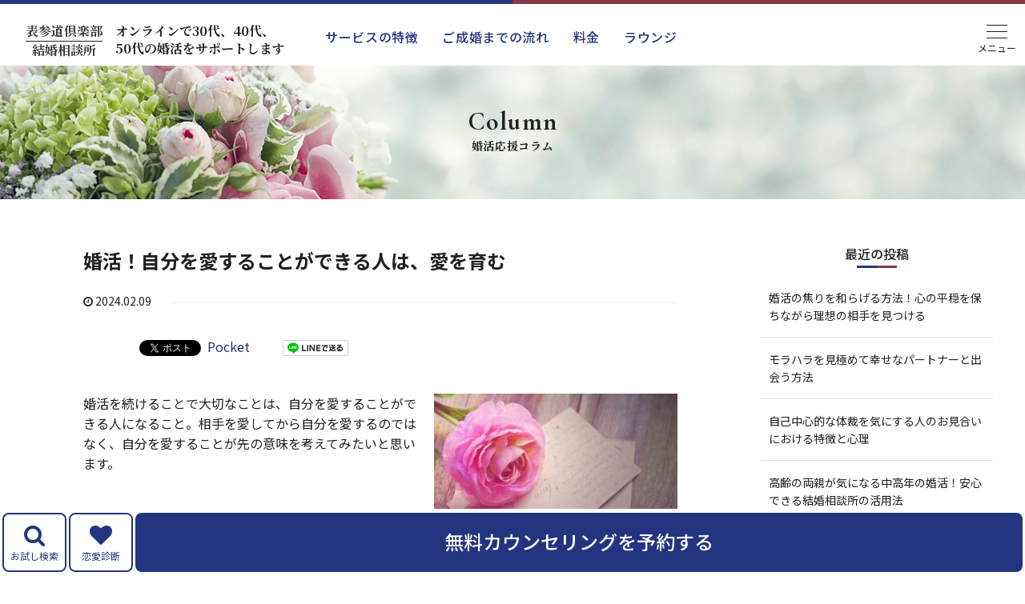

--- FILE ---
content_type: text/html; charset=UTF-8
request_url: https://omotesando-club-soudan.com/20240209-2/
body_size: 18862
content:
<!DOCTYPE HTML>
<html lang="ja">

<head prefix="og: http://ogp.me/ns# fb: http://ogp.me/ns/fb# article: http://ogp.me/ns/article#">
  <meta charset="UTF-8">
  <title>婚活！自分を愛することができる人は、愛を育む</title>
  <meta name="viewport" content="width=device-width,initial-scale=1.0">
  <!--[if lt IE 9]>
    <script src="http://html5shiv.googlecode.com/svn/trunk/html5.js"></script>
  <![endif]-->

  <meta name='robots' content='max-image-preview:large' />

<!-- Google Tag Manager for WordPress by gtm4wp.com -->
<script data-cfasync="false" data-pagespeed-no-defer>
	var gtm4wp_datalayer_name = "dataLayer";
	var dataLayer = dataLayer || [];
</script>
<!-- End Google Tag Manager for WordPress by gtm4wp.com --><meta name="keywords" content="婚活" />
<meta name="description" content="婚活を続けることで大切なことは、自分を愛することができる人になること。相手を愛してから自分を愛するのではなく、自分を愛することが先の意味を考えてみたいと思います。" />
<meta name="robots" content="index" />
<meta property="og:title" content="婚活！自分を愛することができる人は、愛を育む" />
<meta property="og:type" content="article" />
<meta property="og:description" content="婚活を続けることで大切なことは、自分を愛することができる人になること。相手を愛してから自分を愛するのではなく、自分を愛することが先の意味を考えてみたいと思います。" />
<meta property="og:url" content="https://omotesando-club-soudan.com/20240209-2/" />
<meta property="og:image" content="https://omotesando-club-soudan.com/wp-content/uploads/2024/02/20220514.jpg" />
<meta property="og:locale" content="ja_JP" />
<meta property="og:site_name" content="結婚相談所・婚活なら東京・神奈川・埼玉【表参道倶楽部】" />
<link href="https://plus.google.com/" rel="publisher" />
<link rel='dns-prefetch' href='//www.googletagmanager.com' />
<link rel="alternate" title="oEmbed (JSON)" type="application/json+oembed" href="https://omotesando-club-soudan.com/wp-json/oembed/1.0/embed?url=https%3A%2F%2Fomotesando-club-soudan.com%2F20240209-2%2F" />
<link rel="alternate" title="oEmbed (XML)" type="text/xml+oembed" href="https://omotesando-club-soudan.com/wp-json/oembed/1.0/embed?url=https%3A%2F%2Fomotesando-club-soudan.com%2F20240209-2%2F&#038;format=xml" />
<style id='wp-img-auto-sizes-contain-inline-css' type='text/css'>
img:is([sizes=auto i],[sizes^="auto," i]){contain-intrinsic-size:3000px 1500px}
/*# sourceURL=wp-img-auto-sizes-contain-inline-css */
</style>
<link rel='stylesheet' id='base-css-css' href='https://omotesando-club-soudan.com/wp-content/themes/xeory_base/base.css?ver=6.9' type='text/css' media='all' />
<link rel='stylesheet' id='font-awesome-css' href='https://omotesando-club-soudan.com/wp-content/themes/xeory_base/lib/fonts/font-awesome-4.5.0/css/font-awesome.min.css?ver=6.9' type='text/css' media='all' />
<style id='wp-emoji-styles-inline-css' type='text/css'>

	img.wp-smiley, img.emoji {
		display: inline !important;
		border: none !important;
		box-shadow: none !important;
		height: 1em !important;
		width: 1em !important;
		margin: 0 0.07em !important;
		vertical-align: -0.1em !important;
		background: none !important;
		padding: 0 !important;
	}
/*# sourceURL=wp-emoji-styles-inline-css */
</style>
<style id='wp-block-library-inline-css' type='text/css'>
:root{--wp-block-synced-color:#7a00df;--wp-block-synced-color--rgb:122,0,223;--wp-bound-block-color:var(--wp-block-synced-color);--wp-editor-canvas-background:#ddd;--wp-admin-theme-color:#007cba;--wp-admin-theme-color--rgb:0,124,186;--wp-admin-theme-color-darker-10:#006ba1;--wp-admin-theme-color-darker-10--rgb:0,107,160.5;--wp-admin-theme-color-darker-20:#005a87;--wp-admin-theme-color-darker-20--rgb:0,90,135;--wp-admin-border-width-focus:2px}@media (min-resolution:192dpi){:root{--wp-admin-border-width-focus:1.5px}}.wp-element-button{cursor:pointer}:root .has-very-light-gray-background-color{background-color:#eee}:root .has-very-dark-gray-background-color{background-color:#313131}:root .has-very-light-gray-color{color:#eee}:root .has-very-dark-gray-color{color:#313131}:root .has-vivid-green-cyan-to-vivid-cyan-blue-gradient-background{background:linear-gradient(135deg,#00d084,#0693e3)}:root .has-purple-crush-gradient-background{background:linear-gradient(135deg,#34e2e4,#4721fb 50%,#ab1dfe)}:root .has-hazy-dawn-gradient-background{background:linear-gradient(135deg,#faaca8,#dad0ec)}:root .has-subdued-olive-gradient-background{background:linear-gradient(135deg,#fafae1,#67a671)}:root .has-atomic-cream-gradient-background{background:linear-gradient(135deg,#fdd79a,#004a59)}:root .has-nightshade-gradient-background{background:linear-gradient(135deg,#330968,#31cdcf)}:root .has-midnight-gradient-background{background:linear-gradient(135deg,#020381,#2874fc)}:root{--wp--preset--font-size--normal:16px;--wp--preset--font-size--huge:42px}.has-regular-font-size{font-size:1em}.has-larger-font-size{font-size:2.625em}.has-normal-font-size{font-size:var(--wp--preset--font-size--normal)}.has-huge-font-size{font-size:var(--wp--preset--font-size--huge)}.has-text-align-center{text-align:center}.has-text-align-left{text-align:left}.has-text-align-right{text-align:right}.has-fit-text{white-space:nowrap!important}#end-resizable-editor-section{display:none}.aligncenter{clear:both}.items-justified-left{justify-content:flex-start}.items-justified-center{justify-content:center}.items-justified-right{justify-content:flex-end}.items-justified-space-between{justify-content:space-between}.screen-reader-text{border:0;clip-path:inset(50%);height:1px;margin:-1px;overflow:hidden;padding:0;position:absolute;width:1px;word-wrap:normal!important}.screen-reader-text:focus{background-color:#ddd;clip-path:none;color:#444;display:block;font-size:1em;height:auto;left:5px;line-height:normal;padding:15px 23px 14px;text-decoration:none;top:5px;width:auto;z-index:100000}html :where(.has-border-color){border-style:solid}html :where([style*=border-top-color]){border-top-style:solid}html :where([style*=border-right-color]){border-right-style:solid}html :where([style*=border-bottom-color]){border-bottom-style:solid}html :where([style*=border-left-color]){border-left-style:solid}html :where([style*=border-width]){border-style:solid}html :where([style*=border-top-width]){border-top-style:solid}html :where([style*=border-right-width]){border-right-style:solid}html :where([style*=border-bottom-width]){border-bottom-style:solid}html :where([style*=border-left-width]){border-left-style:solid}html :where(img[class*=wp-image-]){height:auto;max-width:100%}:where(figure){margin:0 0 1em}html :where(.is-position-sticky){--wp-admin--admin-bar--position-offset:var(--wp-admin--admin-bar--height,0px)}@media screen and (max-width:600px){html :where(.is-position-sticky){--wp-admin--admin-bar--position-offset:0px}}

/*# sourceURL=wp-block-library-inline-css */
</style><style id='wp-block-heading-inline-css' type='text/css'>
h1:where(.wp-block-heading).has-background,h2:where(.wp-block-heading).has-background,h3:where(.wp-block-heading).has-background,h4:where(.wp-block-heading).has-background,h5:where(.wp-block-heading).has-background,h6:where(.wp-block-heading).has-background{padding:1.25em 2.375em}h1.has-text-align-left[style*=writing-mode]:where([style*=vertical-lr]),h1.has-text-align-right[style*=writing-mode]:where([style*=vertical-rl]),h2.has-text-align-left[style*=writing-mode]:where([style*=vertical-lr]),h2.has-text-align-right[style*=writing-mode]:where([style*=vertical-rl]),h3.has-text-align-left[style*=writing-mode]:where([style*=vertical-lr]),h3.has-text-align-right[style*=writing-mode]:where([style*=vertical-rl]),h4.has-text-align-left[style*=writing-mode]:where([style*=vertical-lr]),h4.has-text-align-right[style*=writing-mode]:where([style*=vertical-rl]),h5.has-text-align-left[style*=writing-mode]:where([style*=vertical-lr]),h5.has-text-align-right[style*=writing-mode]:where([style*=vertical-rl]),h6.has-text-align-left[style*=writing-mode]:where([style*=vertical-lr]),h6.has-text-align-right[style*=writing-mode]:where([style*=vertical-rl]){rotate:180deg}
/*# sourceURL=https://omotesando-club-soudan.com/wp-includes/blocks/heading/style.min.css */
</style>
<style id='wp-block-image-inline-css' type='text/css'>
.wp-block-image>a,.wp-block-image>figure>a{display:inline-block}.wp-block-image img{box-sizing:border-box;height:auto;max-width:100%;vertical-align:bottom}@media not (prefers-reduced-motion){.wp-block-image img.hide{visibility:hidden}.wp-block-image img.show{animation:show-content-image .4s}}.wp-block-image[style*=border-radius] img,.wp-block-image[style*=border-radius]>a{border-radius:inherit}.wp-block-image.has-custom-border img{box-sizing:border-box}.wp-block-image.aligncenter{text-align:center}.wp-block-image.alignfull>a,.wp-block-image.alignwide>a{width:100%}.wp-block-image.alignfull img,.wp-block-image.alignwide img{height:auto;width:100%}.wp-block-image .aligncenter,.wp-block-image .alignleft,.wp-block-image .alignright,.wp-block-image.aligncenter,.wp-block-image.alignleft,.wp-block-image.alignright{display:table}.wp-block-image .aligncenter>figcaption,.wp-block-image .alignleft>figcaption,.wp-block-image .alignright>figcaption,.wp-block-image.aligncenter>figcaption,.wp-block-image.alignleft>figcaption,.wp-block-image.alignright>figcaption{caption-side:bottom;display:table-caption}.wp-block-image .alignleft{float:left;margin:.5em 1em .5em 0}.wp-block-image .alignright{float:right;margin:.5em 0 .5em 1em}.wp-block-image .aligncenter{margin-left:auto;margin-right:auto}.wp-block-image :where(figcaption){margin-bottom:1em;margin-top:.5em}.wp-block-image.is-style-circle-mask img{border-radius:9999px}@supports ((-webkit-mask-image:none) or (mask-image:none)) or (-webkit-mask-image:none){.wp-block-image.is-style-circle-mask img{border-radius:0;-webkit-mask-image:url('data:image/svg+xml;utf8,<svg viewBox="0 0 100 100" xmlns="http://www.w3.org/2000/svg"><circle cx="50" cy="50" r="50"/></svg>');mask-image:url('data:image/svg+xml;utf8,<svg viewBox="0 0 100 100" xmlns="http://www.w3.org/2000/svg"><circle cx="50" cy="50" r="50"/></svg>');mask-mode:alpha;-webkit-mask-position:center;mask-position:center;-webkit-mask-repeat:no-repeat;mask-repeat:no-repeat;-webkit-mask-size:contain;mask-size:contain}}:root :where(.wp-block-image.is-style-rounded img,.wp-block-image .is-style-rounded img){border-radius:9999px}.wp-block-image figure{margin:0}.wp-lightbox-container{display:flex;flex-direction:column;position:relative}.wp-lightbox-container img{cursor:zoom-in}.wp-lightbox-container img:hover+button{opacity:1}.wp-lightbox-container button{align-items:center;backdrop-filter:blur(16px) saturate(180%);background-color:#5a5a5a40;border:none;border-radius:4px;cursor:zoom-in;display:flex;height:20px;justify-content:center;opacity:0;padding:0;position:absolute;right:16px;text-align:center;top:16px;width:20px;z-index:100}@media not (prefers-reduced-motion){.wp-lightbox-container button{transition:opacity .2s ease}}.wp-lightbox-container button:focus-visible{outline:3px auto #5a5a5a40;outline:3px auto -webkit-focus-ring-color;outline-offset:3px}.wp-lightbox-container button:hover{cursor:pointer;opacity:1}.wp-lightbox-container button:focus{opacity:1}.wp-lightbox-container button:focus,.wp-lightbox-container button:hover,.wp-lightbox-container button:not(:hover):not(:active):not(.has-background){background-color:#5a5a5a40;border:none}.wp-lightbox-overlay{box-sizing:border-box;cursor:zoom-out;height:100vh;left:0;overflow:hidden;position:fixed;top:0;visibility:hidden;width:100%;z-index:100000}.wp-lightbox-overlay .close-button{align-items:center;cursor:pointer;display:flex;justify-content:center;min-height:40px;min-width:40px;padding:0;position:absolute;right:calc(env(safe-area-inset-right) + 16px);top:calc(env(safe-area-inset-top) + 16px);z-index:5000000}.wp-lightbox-overlay .close-button:focus,.wp-lightbox-overlay .close-button:hover,.wp-lightbox-overlay .close-button:not(:hover):not(:active):not(.has-background){background:none;border:none}.wp-lightbox-overlay .lightbox-image-container{height:var(--wp--lightbox-container-height);left:50%;overflow:hidden;position:absolute;top:50%;transform:translate(-50%,-50%);transform-origin:top left;width:var(--wp--lightbox-container-width);z-index:9999999999}.wp-lightbox-overlay .wp-block-image{align-items:center;box-sizing:border-box;display:flex;height:100%;justify-content:center;margin:0;position:relative;transform-origin:0 0;width:100%;z-index:3000000}.wp-lightbox-overlay .wp-block-image img{height:var(--wp--lightbox-image-height);min-height:var(--wp--lightbox-image-height);min-width:var(--wp--lightbox-image-width);width:var(--wp--lightbox-image-width)}.wp-lightbox-overlay .wp-block-image figcaption{display:none}.wp-lightbox-overlay button{background:none;border:none}.wp-lightbox-overlay .scrim{background-color:#fff;height:100%;opacity:.9;position:absolute;width:100%;z-index:2000000}.wp-lightbox-overlay.active{visibility:visible}@media not (prefers-reduced-motion){.wp-lightbox-overlay.active{animation:turn-on-visibility .25s both}.wp-lightbox-overlay.active img{animation:turn-on-visibility .35s both}.wp-lightbox-overlay.show-closing-animation:not(.active){animation:turn-off-visibility .35s both}.wp-lightbox-overlay.show-closing-animation:not(.active) img{animation:turn-off-visibility .25s both}.wp-lightbox-overlay.zoom.active{animation:none;opacity:1;visibility:visible}.wp-lightbox-overlay.zoom.active .lightbox-image-container{animation:lightbox-zoom-in .4s}.wp-lightbox-overlay.zoom.active .lightbox-image-container img{animation:none}.wp-lightbox-overlay.zoom.active .scrim{animation:turn-on-visibility .4s forwards}.wp-lightbox-overlay.zoom.show-closing-animation:not(.active){animation:none}.wp-lightbox-overlay.zoom.show-closing-animation:not(.active) .lightbox-image-container{animation:lightbox-zoom-out .4s}.wp-lightbox-overlay.zoom.show-closing-animation:not(.active) .lightbox-image-container img{animation:none}.wp-lightbox-overlay.zoom.show-closing-animation:not(.active) .scrim{animation:turn-off-visibility .4s forwards}}@keyframes show-content-image{0%{visibility:hidden}99%{visibility:hidden}to{visibility:visible}}@keyframes turn-on-visibility{0%{opacity:0}to{opacity:1}}@keyframes turn-off-visibility{0%{opacity:1;visibility:visible}99%{opacity:0;visibility:visible}to{opacity:0;visibility:hidden}}@keyframes lightbox-zoom-in{0%{transform:translate(calc((-100vw + var(--wp--lightbox-scrollbar-width))/2 + var(--wp--lightbox-initial-left-position)),calc(-50vh + var(--wp--lightbox-initial-top-position))) scale(var(--wp--lightbox-scale))}to{transform:translate(-50%,-50%) scale(1)}}@keyframes lightbox-zoom-out{0%{transform:translate(-50%,-50%) scale(1);visibility:visible}99%{visibility:visible}to{transform:translate(calc((-100vw + var(--wp--lightbox-scrollbar-width))/2 + var(--wp--lightbox-initial-left-position)),calc(-50vh + var(--wp--lightbox-initial-top-position))) scale(var(--wp--lightbox-scale));visibility:hidden}}
/*# sourceURL=https://omotesando-club-soudan.com/wp-includes/blocks/image/style.min.css */
</style>
<style id='wp-block-paragraph-inline-css' type='text/css'>
.is-small-text{font-size:.875em}.is-regular-text{font-size:1em}.is-large-text{font-size:2.25em}.is-larger-text{font-size:3em}.has-drop-cap:not(:focus):first-letter{float:left;font-size:8.4em;font-style:normal;font-weight:100;line-height:.68;margin:.05em .1em 0 0;text-transform:uppercase}body.rtl .has-drop-cap:not(:focus):first-letter{float:none;margin-left:.1em}p.has-drop-cap.has-background{overflow:hidden}:root :where(p.has-background){padding:1.25em 2.375em}:where(p.has-text-color:not(.has-link-color)) a{color:inherit}p.has-text-align-left[style*="writing-mode:vertical-lr"],p.has-text-align-right[style*="writing-mode:vertical-rl"]{rotate:180deg}
/*# sourceURL=https://omotesando-club-soudan.com/wp-includes/blocks/paragraph/style.min.css */
</style>
<style id='global-styles-inline-css' type='text/css'>
:root{--wp--preset--aspect-ratio--square: 1;--wp--preset--aspect-ratio--4-3: 4/3;--wp--preset--aspect-ratio--3-4: 3/4;--wp--preset--aspect-ratio--3-2: 3/2;--wp--preset--aspect-ratio--2-3: 2/3;--wp--preset--aspect-ratio--16-9: 16/9;--wp--preset--aspect-ratio--9-16: 9/16;--wp--preset--color--black: #000000;--wp--preset--color--cyan-bluish-gray: #abb8c3;--wp--preset--color--white: #ffffff;--wp--preset--color--pale-pink: #f78da7;--wp--preset--color--vivid-red: #cf2e2e;--wp--preset--color--luminous-vivid-orange: #ff6900;--wp--preset--color--luminous-vivid-amber: #fcb900;--wp--preset--color--light-green-cyan: #7bdcb5;--wp--preset--color--vivid-green-cyan: #00d084;--wp--preset--color--pale-cyan-blue: #8ed1fc;--wp--preset--color--vivid-cyan-blue: #0693e3;--wp--preset--color--vivid-purple: #9b51e0;--wp--preset--gradient--vivid-cyan-blue-to-vivid-purple: linear-gradient(135deg,rgb(6,147,227) 0%,rgb(155,81,224) 100%);--wp--preset--gradient--light-green-cyan-to-vivid-green-cyan: linear-gradient(135deg,rgb(122,220,180) 0%,rgb(0,208,130) 100%);--wp--preset--gradient--luminous-vivid-amber-to-luminous-vivid-orange: linear-gradient(135deg,rgb(252,185,0) 0%,rgb(255,105,0) 100%);--wp--preset--gradient--luminous-vivid-orange-to-vivid-red: linear-gradient(135deg,rgb(255,105,0) 0%,rgb(207,46,46) 100%);--wp--preset--gradient--very-light-gray-to-cyan-bluish-gray: linear-gradient(135deg,rgb(238,238,238) 0%,rgb(169,184,195) 100%);--wp--preset--gradient--cool-to-warm-spectrum: linear-gradient(135deg,rgb(74,234,220) 0%,rgb(151,120,209) 20%,rgb(207,42,186) 40%,rgb(238,44,130) 60%,rgb(251,105,98) 80%,rgb(254,248,76) 100%);--wp--preset--gradient--blush-light-purple: linear-gradient(135deg,rgb(255,206,236) 0%,rgb(152,150,240) 100%);--wp--preset--gradient--blush-bordeaux: linear-gradient(135deg,rgb(254,205,165) 0%,rgb(254,45,45) 50%,rgb(107,0,62) 100%);--wp--preset--gradient--luminous-dusk: linear-gradient(135deg,rgb(255,203,112) 0%,rgb(199,81,192) 50%,rgb(65,88,208) 100%);--wp--preset--gradient--pale-ocean: linear-gradient(135deg,rgb(255,245,203) 0%,rgb(182,227,212) 50%,rgb(51,167,181) 100%);--wp--preset--gradient--electric-grass: linear-gradient(135deg,rgb(202,248,128) 0%,rgb(113,206,126) 100%);--wp--preset--gradient--midnight: linear-gradient(135deg,rgb(2,3,129) 0%,rgb(40,116,252) 100%);--wp--preset--font-size--small: 13px;--wp--preset--font-size--medium: 20px;--wp--preset--font-size--large: 36px;--wp--preset--font-size--x-large: 42px;--wp--preset--spacing--20: 0.44rem;--wp--preset--spacing--30: 0.67rem;--wp--preset--spacing--40: 1rem;--wp--preset--spacing--50: 1.5rem;--wp--preset--spacing--60: 2.25rem;--wp--preset--spacing--70: 3.38rem;--wp--preset--spacing--80: 5.06rem;--wp--preset--shadow--natural: 6px 6px 9px rgba(0, 0, 0, 0.2);--wp--preset--shadow--deep: 12px 12px 50px rgba(0, 0, 0, 0.4);--wp--preset--shadow--sharp: 6px 6px 0px rgba(0, 0, 0, 0.2);--wp--preset--shadow--outlined: 6px 6px 0px -3px rgb(255, 255, 255), 6px 6px rgb(0, 0, 0);--wp--preset--shadow--crisp: 6px 6px 0px rgb(0, 0, 0);}:where(.is-layout-flex){gap: 0.5em;}:where(.is-layout-grid){gap: 0.5em;}body .is-layout-flex{display: flex;}.is-layout-flex{flex-wrap: wrap;align-items: center;}.is-layout-flex > :is(*, div){margin: 0;}body .is-layout-grid{display: grid;}.is-layout-grid > :is(*, div){margin: 0;}:where(.wp-block-columns.is-layout-flex){gap: 2em;}:where(.wp-block-columns.is-layout-grid){gap: 2em;}:where(.wp-block-post-template.is-layout-flex){gap: 1.25em;}:where(.wp-block-post-template.is-layout-grid){gap: 1.25em;}.has-black-color{color: var(--wp--preset--color--black) !important;}.has-cyan-bluish-gray-color{color: var(--wp--preset--color--cyan-bluish-gray) !important;}.has-white-color{color: var(--wp--preset--color--white) !important;}.has-pale-pink-color{color: var(--wp--preset--color--pale-pink) !important;}.has-vivid-red-color{color: var(--wp--preset--color--vivid-red) !important;}.has-luminous-vivid-orange-color{color: var(--wp--preset--color--luminous-vivid-orange) !important;}.has-luminous-vivid-amber-color{color: var(--wp--preset--color--luminous-vivid-amber) !important;}.has-light-green-cyan-color{color: var(--wp--preset--color--light-green-cyan) !important;}.has-vivid-green-cyan-color{color: var(--wp--preset--color--vivid-green-cyan) !important;}.has-pale-cyan-blue-color{color: var(--wp--preset--color--pale-cyan-blue) !important;}.has-vivid-cyan-blue-color{color: var(--wp--preset--color--vivid-cyan-blue) !important;}.has-vivid-purple-color{color: var(--wp--preset--color--vivid-purple) !important;}.has-black-background-color{background-color: var(--wp--preset--color--black) !important;}.has-cyan-bluish-gray-background-color{background-color: var(--wp--preset--color--cyan-bluish-gray) !important;}.has-white-background-color{background-color: var(--wp--preset--color--white) !important;}.has-pale-pink-background-color{background-color: var(--wp--preset--color--pale-pink) !important;}.has-vivid-red-background-color{background-color: var(--wp--preset--color--vivid-red) !important;}.has-luminous-vivid-orange-background-color{background-color: var(--wp--preset--color--luminous-vivid-orange) !important;}.has-luminous-vivid-amber-background-color{background-color: var(--wp--preset--color--luminous-vivid-amber) !important;}.has-light-green-cyan-background-color{background-color: var(--wp--preset--color--light-green-cyan) !important;}.has-vivid-green-cyan-background-color{background-color: var(--wp--preset--color--vivid-green-cyan) !important;}.has-pale-cyan-blue-background-color{background-color: var(--wp--preset--color--pale-cyan-blue) !important;}.has-vivid-cyan-blue-background-color{background-color: var(--wp--preset--color--vivid-cyan-blue) !important;}.has-vivid-purple-background-color{background-color: var(--wp--preset--color--vivid-purple) !important;}.has-black-border-color{border-color: var(--wp--preset--color--black) !important;}.has-cyan-bluish-gray-border-color{border-color: var(--wp--preset--color--cyan-bluish-gray) !important;}.has-white-border-color{border-color: var(--wp--preset--color--white) !important;}.has-pale-pink-border-color{border-color: var(--wp--preset--color--pale-pink) !important;}.has-vivid-red-border-color{border-color: var(--wp--preset--color--vivid-red) !important;}.has-luminous-vivid-orange-border-color{border-color: var(--wp--preset--color--luminous-vivid-orange) !important;}.has-luminous-vivid-amber-border-color{border-color: var(--wp--preset--color--luminous-vivid-amber) !important;}.has-light-green-cyan-border-color{border-color: var(--wp--preset--color--light-green-cyan) !important;}.has-vivid-green-cyan-border-color{border-color: var(--wp--preset--color--vivid-green-cyan) !important;}.has-pale-cyan-blue-border-color{border-color: var(--wp--preset--color--pale-cyan-blue) !important;}.has-vivid-cyan-blue-border-color{border-color: var(--wp--preset--color--vivid-cyan-blue) !important;}.has-vivid-purple-border-color{border-color: var(--wp--preset--color--vivid-purple) !important;}.has-vivid-cyan-blue-to-vivid-purple-gradient-background{background: var(--wp--preset--gradient--vivid-cyan-blue-to-vivid-purple) !important;}.has-light-green-cyan-to-vivid-green-cyan-gradient-background{background: var(--wp--preset--gradient--light-green-cyan-to-vivid-green-cyan) !important;}.has-luminous-vivid-amber-to-luminous-vivid-orange-gradient-background{background: var(--wp--preset--gradient--luminous-vivid-amber-to-luminous-vivid-orange) !important;}.has-luminous-vivid-orange-to-vivid-red-gradient-background{background: var(--wp--preset--gradient--luminous-vivid-orange-to-vivid-red) !important;}.has-very-light-gray-to-cyan-bluish-gray-gradient-background{background: var(--wp--preset--gradient--very-light-gray-to-cyan-bluish-gray) !important;}.has-cool-to-warm-spectrum-gradient-background{background: var(--wp--preset--gradient--cool-to-warm-spectrum) !important;}.has-blush-light-purple-gradient-background{background: var(--wp--preset--gradient--blush-light-purple) !important;}.has-blush-bordeaux-gradient-background{background: var(--wp--preset--gradient--blush-bordeaux) !important;}.has-luminous-dusk-gradient-background{background: var(--wp--preset--gradient--luminous-dusk) !important;}.has-pale-ocean-gradient-background{background: var(--wp--preset--gradient--pale-ocean) !important;}.has-electric-grass-gradient-background{background: var(--wp--preset--gradient--electric-grass) !important;}.has-midnight-gradient-background{background: var(--wp--preset--gradient--midnight) !important;}.has-small-font-size{font-size: var(--wp--preset--font-size--small) !important;}.has-medium-font-size{font-size: var(--wp--preset--font-size--medium) !important;}.has-large-font-size{font-size: var(--wp--preset--font-size--large) !important;}.has-x-large-font-size{font-size: var(--wp--preset--font-size--x-large) !important;}
/*# sourceURL=global-styles-inline-css */
</style>

<style id='classic-theme-styles-inline-css' type='text/css'>
/*! This file is auto-generated */
.wp-block-button__link{color:#fff;background-color:#32373c;border-radius:9999px;box-shadow:none;text-decoration:none;padding:calc(.667em + 2px) calc(1.333em + 2px);font-size:1.125em}.wp-block-file__button{background:#32373c;color:#fff;text-decoration:none}
/*# sourceURL=/wp-includes/css/classic-themes.min.css */
</style>
<link rel='stylesheet' id='contact-form-7-css' href='https://omotesando-club-soudan.com/wp-content/plugins/contact-form-7/includes/css/styles.css?ver=6.0' type='text/css' media='all' />
<link rel='stylesheet' id='cf7msm_styles-css' href='https://omotesando-club-soudan.com/wp-content/plugins/contact-form-7-multi-step-module/resources/cf7msm.css?ver=4.4.1' type='text/css' media='all' />
<link rel='stylesheet' id='parent-style-css' href='https://omotesando-club-soudan.com/wp-content/themes/xeory_base/style.css?ver=6.9' type='text/css' media='all' />
<link rel='stylesheet' id='main-css-css' href='https://omotesando-club-soudan.com/wp-content/themes/xeory_child/style.css?ver=6.9' type='text/css' media='all' />
<script type="text/javascript" src="https://omotesando-club-soudan.com/wp-includes/js/jquery/jquery.min.js?ver=3.7.1" id="jquery-core-js"></script>
<script type="text/javascript" src="https://omotesando-club-soudan.com/wp-includes/js/jquery/jquery-migrate.min.js?ver=3.4.1" id="jquery-migrate-js"></script>

<!-- Site Kit によって追加された Google タグ（gtag.js）スニペット -->
<!-- Google アナリティクス スニペット (Site Kit が追加) -->
<script type="text/javascript" src="https://www.googletagmanager.com/gtag/js?id=AW-401366537" id="google_gtagjs-js" async></script>
<script type="text/javascript" id="google_gtagjs-js-after">
/* <![CDATA[ */
window.dataLayer = window.dataLayer || [];function gtag(){dataLayer.push(arguments);}
gtag("set","linker",{"domains":["omotesando-club-soudan.com"]});
gtag("js", new Date());
gtag("set", "developer_id.dZTNiMT", true);
gtag("config", "AW-401366537");
//# sourceURL=google_gtagjs-js-after
/* ]]> */
</script>
<link rel="https://api.w.org/" href="https://omotesando-club-soudan.com/wp-json/" /><link rel="alternate" title="JSON" type="application/json" href="https://omotesando-club-soudan.com/wp-json/wp/v2/posts/8917" /><link rel="EditURI" type="application/rsd+xml" title="RSD" href="https://omotesando-club-soudan.com/xmlrpc.php?rsd" />
<meta name="generator" content="WordPress 6.9" />
<link rel="canonical" href="https://omotesando-club-soudan.com/20240209-2/" />
<link rel='shortlink' href='https://omotesando-club-soudan.com/?p=8917' />
<meta name="generator" content="Site Kit by Google 1.168.0" />
<!-- Google Tag Manager for WordPress by gtm4wp.com -->
<!-- GTM Container placement set to automatic -->
<script data-cfasync="false" data-pagespeed-no-defer>
	var dataLayer_content = {"pagePostType":"post","pagePostType2":"single-post","pageCategory":["column"],"pageAttributes":["%e5%a9%9a%e6%b4%bb"],"pagePostAuthor":"admin_saburina"};
	dataLayer.push( dataLayer_content );
</script>
<script data-cfasync="false">
(function(w,d,s,l,i){w[l]=w[l]||[];w[l].push({'gtm.start':
new Date().getTime(),event:'gtm.js'});var f=d.getElementsByTagName(s)[0],
j=d.createElement(s),dl=l!='dataLayer'?'&l='+l:'';j.async=true;j.src=
'//www.googletagmanager.com/gtm.js?id='+i+dl;f.parentNode.insertBefore(j,f);
})(window,document,'script','dataLayer','GTM-574RSZD7');
</script>
<!-- End Google Tag Manager for WordPress by gtm4wp.com --><noscript><style>.lazyload[data-src]{display:none !important;}</style></noscript><style>.lazyload{background-image:none !important;}.lazyload:before{background-image:none !important;}</style>	<style type="text/css" id="xeory_base-header-css">
	
	
	</style>
	<link rel="icon" href="https://omotesando-club-soudan.com/wp-content/uploads/2021/06/cropped-favicon-32x32.png" sizes="32x32" />
<link rel="icon" href="https://omotesando-club-soudan.com/wp-content/uploads/2021/06/cropped-favicon-192x192.png" sizes="192x192" />
<link rel="apple-touch-icon" href="https://omotesando-club-soudan.com/wp-content/uploads/2021/06/cropped-favicon-180x180.png" />
<meta name="msapplication-TileImage" content="https://omotesando-club-soudan.com/wp-content/uploads/2021/06/cropped-favicon-270x270.png" />
		<style type="text/css" id="wp-custom-css">
			@media screen and (max-width: 767px) {
	h1.category-title {
		margin: 0;
	}
}

.post-content a {
	color: #233580!important;
}

#logo a {
	display: flex;
	flex-direction: column-reverse;
}

#logo a span.top::before {
	display: none;
}

.cv-bar {
	z-index: 10;
}

.page-section.connect-ship {
	margin: 0;
	padding-top: 60px;
}

@media screen and (min-width: 992px) {
	.page-section.connect-ship {
	margin: 0;
	padding-top: 100px;
}
}		</style>
		  <link rel="stylesheet" href="https://omotesando-club-soudan.com/wp-content/themes/xeory_child/asset/common.min.css?ver=2.0.0">
        <link rel="stylesheet" href="https://omotesando-club-soudan.com/wp-content/themes/xeory_child/asset/page.min.css?ver=3.0.0">
	<link rel="preconnect" href="https://fonts.googleapis.com">
<link rel="preconnect" href="https://fonts.gstatic.com" crossorigin>
<link href="https://fonts.googleapis.com/css2?family=Cormorant+Garamond:ital,wght@0,400;0,600;0,700;1,400&family=Noto+Sans+JP:wght@400;500;700&family=Noto+Serif+JP:wght@400;700&display=swap" rel="stylesheet">
	
  <!-- Google Tag Manager -->
  <script>
    (function(w, d, s, l, i) {
      w[l] = w[l] || [];
      w[l].push({
        'gtm.start':

          new Date().getTime(),
        event: 'gtm.js'
      });
      var f = d.getElementsByTagName(s)[0],

        j = d.createElement(s),
        dl = l != 'dataLayer' ? '&l=' + l : '';
      j.async = true;
      j.src =

        'https://www.googletagmanager.com/gtm.js?id=' + i + dl;
      f.parentNode.insertBefore(j, f);

    })(window, document, 'script', 'dataLayer', 'GTM-WKG2KFF');
  </script>
  <!-- End Google Tag Manager -->  	
	<!-- AdSIST Tool --><!-- Facebook Pixel Code -->
<script nonce="Em46ilmU">
!function(f,b,e,v,n,t,s){if(f.fbq)return;n=f.fbq=function(){n.callMethod?
n.callMethod.apply(n,arguments):n.queue.push(arguments)};if(!f._fbq)f._fbq=n;
n.push=n;n.loaded=!0;n.version='2.0';n.queue=[];t=b.createElement(e);t.async=!0;
t.src=v;s=b.getElementsByTagName(e)[0];s.parentNode.insertBefore(t,s)}(window,
document,'script','https://connect.facebook.net/en_US/fbevents.js');

fbq('init', '796687864761158');
fbq('track', "PageView");</script>
<noscript><img height="1" width="1" style="display:none"
src="https://www.facebook.com/tr?id=796687864761158&ev=PageView&noscript=1"
/></noscript>
<!-- End Facebook Pixel Code -->	
</head>

<body id="top" class="wp-singular post-template-default single single-post postid-8917 single-format-standard wp-theme-xeory_base wp-child-theme-xeory_child left-content default" itemscope="itemscope" itemtype="http://schema.org/WebPage">
  <!-- Google Tag Manager (noscript) -->
  <noscript><iframe src="https://www.googletagmanager.com/ns.html?id=GTM-WKG2KFF" height="0" width="0" style="display:none;visibility:hidden"></iframe></noscript>
  <!-- End Google Tag Manager (noscript) -->
  <div class="body__inner">
    
        <header id="header" role="banner" itemscope="itemscope" itemtype="http://schema.org/WPHeader">
          <div class="header__inner">
            <div class="d-flex align-center">
                            <p id="logo" itemprop="headline" class="hiragino">
                <a href="https://omotesando-club-soudan.com"><span class="bottom">結婚相談所</span><span class="top">表参道倶楽部</span></a>
              </p>
              <p class="site__lead hiragino">オンラインで30代、40代、<br>50代の婚活をサポートします</p>
            </div>

                          <nav id="header-nav" role="navigation" itemscope="itemscope" itemtype="http://scheme.org/SiteNavigationElement">
                <div class="menu-header-container"><ul id="header-nav-ul" class="d-flex"><li id="menu-item-96" class="menu-item menu-item-type-post_type menu-item-object-page menu-item-96 service"><a href="https://omotesando-club-soudan.com/service/">サービスの特徴</a></li>
<li id="menu-item-93" class="menu-item menu-item-type-post_type menu-item-object-page menu-item-93 process"><a href="https://omotesando-club-soudan.com/process/">ご成婚までの流れ</a></li>
<li id="menu-item-95" class="menu-item menu-item-type-post_type menu-item-object-page menu-item-95 "><a href="https://omotesando-club-soudan.com/course/">料金</a></li>
<li id="menu-item-94" class="menu-item menu-item-type-post_type menu-item-object-page menu-item-94 "><a href="https://omotesando-club-soudan.com/lounge/">ラウンジ</a></li>
</ul></div>              </nav>
                      </div><!-- header-inner -->
        </header>

        <!-- start global nav  -->
        <!---->
                  <div id="header-menu-tog" class="js-drawer for-gnav" data-target="for-gnav">
            <div class="menu-hamburger"></div>
          </div>
          <nav id="gnav" role="navigation" itemscope="itemscope" itemtype="http://scheme.org/SiteNavigationElement" class="for-gnav">
            <div class="gnav__inner">
              <a href="/" class="gnav__ttl hiragino">表参道倶楽部<span>結婚相談所</span></a>

              <div id="gnav-container" class="gnav-container"><ul id="gnav-ul" class="gnav-ul"><li id="menu-item-588" class="menu-item menu-item-type-custom menu-item-object-custom menu-item-home menu-item-588"><a href="https://omotesando-club-soudan.com/">ホーム</a></li>
<li id="menu-item-353" class="menu-item menu-item-type-taxonomy menu-item-object-category current-post-ancestor current-menu-parent current-post-parent menu-item-353 column"><a href="https://omotesando-club-soudan.com/category/column/">婚活応援コラム</a></li>
<li id="menu-item-354" class="menu-item menu-item-type-taxonomy menu-item-object-category menu-item-354 concierge"><a href="https://omotesando-club-soudan.com/category/concierge/">婚活お悩み相談室</a></li>
<li id="menu-item-595" class="menu-item menu-item-type-post_type menu-item-object-page menu-item-595 matchmaking"><a href="https://omotesando-club-soudan.com/matchmaking/">年代別婚活について</a></li>
<li id="menu-item-596" class="menu-item menu-item-type-post_type menu-item-object-page menu-item-596 age"><a href="https://omotesando-club-soudan.com/age/">結婚相談所での中高年の婚活とは？</a></li>
<li id="menu-item-366" class="menu-item menu-item-type-post_type menu-item-object-page menu-item-366 campaign"><a href="https://omotesando-club-soudan.com/campaign/">お友達紹介キャンペーン</a></li>
<li id="menu-item-386" class="menu-item menu-item-type-post_type menu-item-object-page menu-item-386 parent"><a href="https://omotesando-club-soudan.com/parent/">親御様のための無料結婚相談会</a></li>
<li id="menu-item-594" class="menu-item menu-item-type-post_type menu-item-object-page menu-item-594 party"><a href="https://omotesando-club-soudan.com/party/">婚活パーティについて</a></li>
<li id="menu-item-365" class="menu-item menu-item-type-post_type menu-item-object-page menu-item-365 online-counseling"><a href="https://omotesando-club-soudan.com/online-counseling/">オンライン無料カウンセリングのご案内</a></li>
<li id="menu-item-589" class="menu-item menu-item-type-post_type menu-item-object-page menu-item-589 online-matchmaking"><a href="https://omotesando-club-soudan.com/online-matchmaking/">オンラインお見合いのご案内</a></li>
<li id="menu-item-375" class="menu-item menu-item-type-post_type menu-item-object-page menu-item-375 merit"><a href="https://omotesando-club-soudan.com/merit/">婚活パーティやマッチングアプリとの違い</a></li>
<li id="menu-item-385" class="menu-item menu-item-type-post_type menu-item-object-page menu-item-385 "><a href="https://omotesando-club-soudan.com/guide/">表参道倶楽部と結婚相談所の比較ポイント</a></li>
<li id="menu-item-371" class="menu-item menu-item-type-post_type menu-item-object-page menu-item-371 faq"><a href="https://omotesando-club-soudan.com/faq/">よくあるご質問</a></li>
<li id="menu-item-593" class="menu-item menu-item-type-post_type menu-item-object-page menu-item-593 about"><a href="https://omotesando-club-soudan.com/about/">会社概要</a></li>
<li id="menu-item-592" class="menu-item menu-item-type-post_type menu-item-object-page menu-item-592 lounge"><a href="https://omotesando-club-soudan.com/lounge/">ラウンジの紹介</a></li>
</ul></div>              <div class="container-min">
                <div class="gnav__tel t-center">
                  <p class="gnav__cta">お電話でのお問い合わせ</p>
                  <p class="cv__company">ミスサブリナ株式会社</p>
                  <a href="tel:03-6427-4562" class="tel d-flex justify-center align-center">
                    <div class="tel__icon">
                      <i class="fa fa-phone"></i>
                    </div>
                    <p class="tel__txt">03-6427-4562</p>
                  </a>
                  <p class="time">電話受付時間/10:00〜18:00（月祝休）</p>
                </div>
                <div class="gnav__reserve t-center">
                  <p class="gnav__cta">＼無料カウンセリング受付中／</p>
                  <a href="/reserve" class="btn-round btn-round__large">申し込む</a>
                  <p class="gnav__cta-after">あなたも“大人婚活”しませんか？</p>
                </div>
              </div>
            </div>

          </nav>
        
      
<div id="content">
  <div class="common__header hiragino t-center column">
    <p class="category-txt cg">Column</p>
    <p class="category-title hiragino">婚活応援コラム</p>
  </div>
  
  <div class="wrap">

    
    <div id="main" class="col-md-8" role="main">

      
      <div class="main-inner">

        
        
                        <article id="post-8917" class="post-8917 post type-post status-publish format-standard has-post-thumbnail hentry category-column tag-83">

              <header class="post-header">
                <h1 class="post-title">婚活！自分を愛することができる人は、愛を育む</h1>
                <ul class="post-meta list-inline">
                  <li class="date updated"><i class="fa fa-clock-o"></i> 2024.02.09</li>
                </ul>
                <div class="post-header-meta">
                    <!-- ソーシャルボタン -->
  <ul class="bzb-sns-btn ">
      <li class="bzb-hatena">
      <a href="http://b.hatena.ne.jp/entry/https%3A%2F%2Fomotesando-club-soudan.com%2F20240209-2%2F" class="hatena-bookmark-button" data-hatena-bookmark-title="婚活！自分を愛することができる人は、愛を育む" data-hatena-bookmark-layout="standard" data-hatena-bookmark-lang="ja" title="このエントリーをはてなブックマークに追加"><img src="[data-uri]" alt="このエントリーをはてなブックマークに追加" width="20" height="20" style="border: none;" data-src="//b.hatena.ne.jp/images/entry-button/button-only@2x.png" decoding="async" class="lazyload" data-eio-rwidth="20" data-eio-rheight="20" /><noscript><img src="//b.hatena.ne.jp/images/entry-button/button-only@2x.png" alt="このエントリーをはてなブックマークに追加" width="20" height="20" style="border: none;" data-eio="l" /></noscript></a><script type="text/javascript" src="//b.hatena.ne.jp/js/bookmark_button.js" charset="utf-8" async="async"></script>
    </li>    <li class="bzb-facebook">
      <div class="fb-like"
        data-href="https://omotesando-club-soudan.com/20240209-2/"
        data-layout="button_count"
        data-action="like"
        data-show-faces="false"></div>
    </li>    <li class="bzb-twitter">
      <a href="https://twitter.com/share" class="twitter-share-button"  data-url="https://omotesando-club-soudan.com/20240209-2/"  data-text="婚活！自分を愛することができる人は、愛を育む">Tweet</a>
      <script>!function(d,s,id){var js,fjs=d.getElementsByTagName(s)[0],p=/^http:/.test(d.location)?'http':'https';if(!d.getElementById(id)){js=d.createElement(s);js.id=id;js.async=true;js.src=p+'://platform.twitter.com/widgets.js';fjs.parentNode.insertBefore(js,fjs);}}(document, 'script', 'twitter-wjs');</script>
    </li>    <li class="bzb-pocket">
      <a href="https://getpocket.com/save" class="pocket-btn" data-lang="ja" data-save-url="https%3A%2F%2Fomotesando-club-soudan.com%2F20240209-2%2F" data-pocket-count="horizontal" data-pocket-align="left" >Pocket</a><script type="text/javascript">!function(d,i){if(!d.getElementById(i)){var j=d.createElement("script");j.id=i;j.src="https://widgets.getpocket.com/v1/j/btn.js?v=1";var w=d.getElementById(i);d.body.appendChild(j);}}(document,"pocket-btn-js");</script>
    </li>        <li class="bzb-line"><a href="http://line.me/R/msg/text/?婚活！自分を愛することができる人は、愛を育む%0D%0Ahttps%3A%2F%2Fomotesando-club-soudan.com%2F20240209-2%2F" target="_blank"><img src="[data-uri]" width="82" height="20" alt="LINEで送る" data-src="https://omotesando-club-soudan.com/wp-content/themes/xeory_base/lib/images/line.png" decoding="async" class="lazyload" data-eio-rwidth="164" data-eio-rheight="40" /><noscript><img src="https://omotesando-club-soudan.com/wp-content/themes/xeory_base/lib/images/line.png" width="82" height="20" alt="LINEで送る" data-eio="l" /></noscript></a></li>
  </ul>
  <!-- /bzb-sns-btns -->                </div>
              </header>

              <section class="post-content js-toc">

                                  <div class="post-thumbnail">
                    <img width="304" height="203" src="[data-uri]" class="attachment-post-thumbnail size-post-thumbnail wp-post-image lazyload" alt="婚活" decoding="async"   data-src="https://omotesando-club-soudan.com/wp-content/uploads/2024/02/20220514-304x203.jpg" data-srcset="https://omotesando-club-soudan.com/wp-content/uploads/2024/02/20220514-304x203.jpg 304w, https://omotesando-club-soudan.com/wp-content/uploads/2024/02/20220514-300x200.jpg 300w, https://omotesando-club-soudan.com/wp-content/uploads/2024/02/20220514-1024x683.jpg 1024w, https://omotesando-club-soudan.com/wp-content/uploads/2024/02/20220514-768x512.jpg 768w, https://omotesando-club-soudan.com/wp-content/uploads/2024/02/20220514-1536x1024.jpg 1536w, https://omotesando-club-soudan.com/wp-content/uploads/2024/02/20220514-282x188.jpg 282w, https://omotesando-club-soudan.com/wp-content/uploads/2024/02/20220514.jpg 1920w" data-sizes="auto" data-eio-rwidth="304" data-eio-rheight="203" /><noscript><img width="304" height="203" src="https://omotesando-club-soudan.com/wp-content/uploads/2024/02/20220514-304x203.jpg" class="attachment-post-thumbnail size-post-thumbnail wp-post-image" alt="婚活" decoding="async" srcset="https://omotesando-club-soudan.com/wp-content/uploads/2024/02/20220514-304x203.jpg 304w, https://omotesando-club-soudan.com/wp-content/uploads/2024/02/20220514-300x200.jpg 300w, https://omotesando-club-soudan.com/wp-content/uploads/2024/02/20220514-1024x683.jpg 1024w, https://omotesando-club-soudan.com/wp-content/uploads/2024/02/20220514-768x512.jpg 768w, https://omotesando-club-soudan.com/wp-content/uploads/2024/02/20220514-1536x1024.jpg 1536w, https://omotesando-club-soudan.com/wp-content/uploads/2024/02/20220514-282x188.jpg 282w, https://omotesando-club-soudan.com/wp-content/uploads/2024/02/20220514.jpg 1920w" sizes="(max-width: 304px) 100vw, 304px" data-eio="l" /></noscript>                  </div>
                                
<p>婚活を続けることで大切なことは、自分を愛することができる人になること。相手を愛してから自分を愛するのではなく、自分を愛することが先の意味を考えてみたいと思います。</p>



<h2 class="wp-block-heading">悪口や不平は言わない習慣</h2>



<p>純白のウエディングドレスを纏い輝く花嫁姿は、内面の美しさを宿ります。内面の美しさが現れるのはウエディングドレスの持つ力の一つです。普段から、人の悪口や不平は言わない習慣が大事です。結婚準備の期間、不平不満や悪口や愚痴が続くと、花嫁に導かれる動線が遠のいてしまいます。婚活をはじめたときから、男女問わず、幸せに導かれるために、不平不満、愚痴は発しないようにしましょう。</p>



<h2 class="wp-block-heading">自分を大切にする</h2>



<p>婚活しながら、自分を思いやる、優しさや笑顔を忘れない、自分に優しくなれる、自分を愛することができるようにしてまいりましょう。</p>



<h2 class="wp-block-heading">お見合い・仮交際・真剣交際は、相手の長所を褒める</h2>



<p>優しさと笑顔で、相手の長所を褒めることができる人になりましょう。そうした時間の流れの中で、愛が育まれてまいります。心がほっこりしてきて、愛されること、愛することを感じとり、運命の人にたどりついて欲しいと考えています。</p>



<h2 class="wp-block-heading">あなたの内なる愛を育てましょう</h2>



<p>あなたの内なる愛を育てましょう。自分自身を愛を持って大切にすることで、あなたに相応しい人が現れます。今、あなたのプロフィール写真から「愛」が感じるかを今一度見直してみましょう。大丈夫！と思えば大丈夫！愛は感じないかなぁ〜と思ったら、定期的に差し替えを検討してみましょう。</p>



<h2 class="wp-block-heading">プロフィール写真は、大事な大事な「お見合い写真」</h2>



<p>結婚相談所表参道倶楽部では、いつでもプロフィール写真の差し替えは無料でご対応させていただいております。無料だと、ついつい「まっ、いいか」と流されてしまいがちかもしれません。せっかくですので、定期的にプロフィール写真の見直しをされることは、婚活において、お見合いにつなげる一歩です。お見合いが組めないときは、すぐに行動に移してまいりましょう。</p>



<h2 class="wp-block-heading">愛情は育むもの</h2>



<p>一歩一歩、焦らずに、確実に前進してまいりましょう。<br>選ぶ人から選ばれる人へ、自分磨きを続けてまいりましょう。<br>「選ぶ」＆「選ばれる」を同時進行で頑張るのが婚活です。<br>常に前向きにひとつひとつ誠実にクリアしてまいりましょう。</p>



<p>オードリーのように愛する心を忘れないように。 <br>For Beautiful Life</p>



<p>東京・表参道ではじめる<br>大人のためのリーズナブルな結婚相談所<br><strong><a href="https://omotesando-club-soudan.com/">結婚相談所 表参道倶楽部</a></strong></p>



<p></p>



<figure class="wp-block-image size-full"><a href="https://omotesando-club-soudan.com/reserve/"><img decoding="async" width="600" height="600" src="[data-uri]" alt="" class="wp-image-6976 lazyload"   data-src="https://omotesando-club-soudan.com/wp-content/uploads/2023/09/banner12.jpg" data-srcset="https://omotesando-club-soudan.com/wp-content/uploads/2023/09/banner12.jpg 600w, https://omotesando-club-soudan.com/wp-content/uploads/2023/09/banner12-300x300.jpg 300w, https://omotesando-club-soudan.com/wp-content/uploads/2023/09/banner12-150x150.jpg 150w, https://omotesando-club-soudan.com/wp-content/uploads/2023/09/banner12-214x214.jpg 214w, https://omotesando-club-soudan.com/wp-content/uploads/2023/09/banner12-260x260.jpg 260w" data-sizes="auto" data-eio-rwidth="600" data-eio-rheight="600" /><noscript><img decoding="async" width="600" height="600" src="https://omotesando-club-soudan.com/wp-content/uploads/2023/09/banner12.jpg" alt="" class="wp-image-6976" srcset="https://omotesando-club-soudan.com/wp-content/uploads/2023/09/banner12.jpg 600w, https://omotesando-club-soudan.com/wp-content/uploads/2023/09/banner12-300x300.jpg 300w, https://omotesando-club-soudan.com/wp-content/uploads/2023/09/banner12-150x150.jpg 150w, https://omotesando-club-soudan.com/wp-content/uploads/2023/09/banner12-214x214.jpg 214w, https://omotesando-club-soudan.com/wp-content/uploads/2023/09/banner12-260x260.jpg 260w" sizes="(max-width: 600px) 100vw, 600px" data-eio="l" /></noscript></a></figure>

              </section>

              <footer class="post-footer">

                  <!-- ソーシャルボタン -->
  <ul class="bzb-sns-btn ">
      <li class="bzb-hatena">
      <a href="http://b.hatena.ne.jp/entry/https%3A%2F%2Fomotesando-club-soudan.com%2F20240209-2%2F" class="hatena-bookmark-button" data-hatena-bookmark-title="婚活！自分を愛することができる人は、愛を育む" data-hatena-bookmark-layout="standard" data-hatena-bookmark-lang="ja" title="このエントリーをはてなブックマークに追加"><img src="[data-uri]" alt="このエントリーをはてなブックマークに追加" width="20" height="20" style="border: none;" data-src="//b.hatena.ne.jp/images/entry-button/button-only@2x.png" decoding="async" class="lazyload" data-eio-rwidth="20" data-eio-rheight="20" /><noscript><img src="//b.hatena.ne.jp/images/entry-button/button-only@2x.png" alt="このエントリーをはてなブックマークに追加" width="20" height="20" style="border: none;" data-eio="l" /></noscript></a><script type="text/javascript" src="//b.hatena.ne.jp/js/bookmark_button.js" charset="utf-8" async="async"></script>
    </li>    <li class="bzb-facebook">
      <div class="fb-like"
        data-href="https://omotesando-club-soudan.com/20240209-2/"
        data-layout="button_count"
        data-action="like"
        data-show-faces="false"></div>
    </li>    <li class="bzb-twitter">
      <a href="https://twitter.com/share" class="twitter-share-button"  data-url="https://omotesando-club-soudan.com/20240209-2/"  data-text="婚活！自分を愛することができる人は、愛を育む">Tweet</a>
      <script>!function(d,s,id){var js,fjs=d.getElementsByTagName(s)[0],p=/^http:/.test(d.location)?'http':'https';if(!d.getElementById(id)){js=d.createElement(s);js.id=id;js.async=true;js.src=p+'://platform.twitter.com/widgets.js';fjs.parentNode.insertBefore(js,fjs);}}(document, 'script', 'twitter-wjs');</script>
    </li>    <li class="bzb-pocket">
      <a href="https://getpocket.com/save" class="pocket-btn" data-lang="ja" data-save-url="https%3A%2F%2Fomotesando-club-soudan.com%2F20240209-2%2F" data-pocket-count="horizontal" data-pocket-align="left" >Pocket</a><script type="text/javascript">!function(d,i){if(!d.getElementById(i)){var j=d.createElement("script");j.id=i;j.src="https://widgets.getpocket.com/v1/j/btn.js?v=1";var w=d.getElementById(i);d.body.appendChild(j);}}(document,"pocket-btn-js");</script>
    </li>        <li class="bzb-line"><a href="http://line.me/R/msg/text/?婚活！自分を愛することができる人は、愛を育む%0D%0Ahttps%3A%2F%2Fomotesando-club-soudan.com%2F20240209-2%2F" target="_blank"><img src="[data-uri]" width="82" height="20" alt="LINEで送る" data-src="https://omotesando-club-soudan.com/wp-content/themes/xeory_base/lib/images/line.png" decoding="async" class="lazyload" data-eio-rwidth="164" data-eio-rheight="40" /><noscript><img src="https://omotesando-club-soudan.com/wp-content/themes/xeory_base/lib/images/line.png" width="82" height="20" alt="LINEで送る" data-eio="l" /></noscript></a></li>
  </ul>
  <!-- /bzb-sns-btns -->              </footer>

              
            </article>


          
        
      </div><!-- /main-inner -->

      
    </div><!-- /main -->

      <div id="side" class="col-md-4" role="complementary" itemscope="itemscope" itemtype="http://schema.org/WPSideBar">
    <div class="side-inner">
      <div class="side-widget-area">
        
      
		<div id="recent-posts-2" class="widget_recent_entries side-widget"><div class="side-widget-inner">
		<h4 class="side-title"><span class="side-title-inner">最近の投稿</span></h4>
		<ul>
											<li>
					<a href="https://omotesando-club-soudan.com/20261117-2/">婚活の焦りを和らげる方法！心の平穏を保ちながら理想の相手を見つける</a>
									</li>
											<li>
					<a href="https://omotesando-club-soudan.com/20261115-2/">モラハラを見極めて幸せなパートナーと出会う方法</a>
									</li>
											<li>
					<a href="https://omotesando-club-soudan.com/20251020-2/">自己中心的な体裁を気にする人のお見合いにおける特徴と心理</a>
									</li>
											<li>
					<a href="https://omotesando-club-soudan.com/20251003-2/">高齢の両親が気になる中高年の婚活！安心できる結婚相談所の活用法</a>
									</li>
											<li>
					<a href="https://omotesando-club-soudan.com/20251002-2/">結婚相談所で出会った愛猫家の女性との向き合い方！関係を深めるためのヒント</a>
									</li>
					</ul>

		</div></div><div id="archives-2" class="widget_archive side-widget"><div class="side-widget-inner"><h4 class="side-title"><span class="side-title-inner">アーカイブ</span></h4>
			<ul>
					<li><a href='https://omotesando-club-soudan.com/2025/11/'>2025年11月</a></li>
	<li><a href='https://omotesando-club-soudan.com/2025/10/'>2025年10月</a></li>
	<li><a href='https://omotesando-club-soudan.com/2025/09/'>2025年9月</a></li>
	<li><a href='https://omotesando-club-soudan.com/2025/08/'>2025年8月</a></li>
	<li><a href='https://omotesando-club-soudan.com/2025/07/'>2025年7月</a></li>
	<li><a href='https://omotesando-club-soudan.com/2025/06/'>2025年6月</a></li>
	<li><a href='https://omotesando-club-soudan.com/2025/05/'>2025年5月</a></li>
	<li><a href='https://omotesando-club-soudan.com/2025/04/'>2025年4月</a></li>
	<li><a href='https://omotesando-club-soudan.com/2025/03/'>2025年3月</a></li>
	<li><a href='https://omotesando-club-soudan.com/2025/02/'>2025年2月</a></li>
	<li><a href='https://omotesando-club-soudan.com/2025/01/'>2025年1月</a></li>
	<li><a href='https://omotesando-club-soudan.com/2024/12/'>2024年12月</a></li>
	<li><a href='https://omotesando-club-soudan.com/2024/11/'>2024年11月</a></li>
	<li><a href='https://omotesando-club-soudan.com/2024/10/'>2024年10月</a></li>
	<li><a href='https://omotesando-club-soudan.com/2024/09/'>2024年9月</a></li>
	<li><a href='https://omotesando-club-soudan.com/2024/08/'>2024年8月</a></li>
	<li><a href='https://omotesando-club-soudan.com/2024/07/'>2024年7月</a></li>
	<li><a href='https://omotesando-club-soudan.com/2024/06/'>2024年6月</a></li>
	<li><a href='https://omotesando-club-soudan.com/2024/05/'>2024年5月</a></li>
	<li><a href='https://omotesando-club-soudan.com/2024/04/'>2024年4月</a></li>
	<li><a href='https://omotesando-club-soudan.com/2024/03/'>2024年3月</a></li>
	<li><a href='https://omotesando-club-soudan.com/2024/02/'>2024年2月</a></li>
	<li><a href='https://omotesando-club-soudan.com/2024/01/'>2024年1月</a></li>
	<li><a href='https://omotesando-club-soudan.com/2023/12/'>2023年12月</a></li>
	<li><a href='https://omotesando-club-soudan.com/2023/11/'>2023年11月</a></li>
	<li><a href='https://omotesando-club-soudan.com/2023/10/'>2023年10月</a></li>
	<li><a href='https://omotesando-club-soudan.com/2023/09/'>2023年9月</a></li>
	<li><a href='https://omotesando-club-soudan.com/2023/08/'>2023年8月</a></li>
	<li><a href='https://omotesando-club-soudan.com/2023/07/'>2023年7月</a></li>
	<li><a href='https://omotesando-club-soudan.com/2023/06/'>2023年6月</a></li>
	<li><a href='https://omotesando-club-soudan.com/2023/05/'>2023年5月</a></li>
	<li><a href='https://omotesando-club-soudan.com/2023/04/'>2023年4月</a></li>
	<li><a href='https://omotesando-club-soudan.com/2023/03/'>2023年3月</a></li>
	<li><a href='https://omotesando-club-soudan.com/2023/02/'>2023年2月</a></li>
	<li><a href='https://omotesando-club-soudan.com/2023/01/'>2023年1月</a></li>
	<li><a href='https://omotesando-club-soudan.com/2022/12/'>2022年12月</a></li>
	<li><a href='https://omotesando-club-soudan.com/2022/11/'>2022年11月</a></li>
	<li><a href='https://omotesando-club-soudan.com/2022/10/'>2022年10月</a></li>
	<li><a href='https://omotesando-club-soudan.com/2022/09/'>2022年9月</a></li>
	<li><a href='https://omotesando-club-soudan.com/2022/08/'>2022年8月</a></li>
	<li><a href='https://omotesando-club-soudan.com/2022/07/'>2022年7月</a></li>
	<li><a href='https://omotesando-club-soudan.com/2022/06/'>2022年6月</a></li>
	<li><a href='https://omotesando-club-soudan.com/2022/05/'>2022年5月</a></li>
	<li><a href='https://omotesando-club-soudan.com/2022/04/'>2022年4月</a></li>
	<li><a href='https://omotesando-club-soudan.com/2022/03/'>2022年3月</a></li>
	<li><a href='https://omotesando-club-soudan.com/2022/02/'>2022年2月</a></li>
	<li><a href='https://omotesando-club-soudan.com/2022/01/'>2022年1月</a></li>
	<li><a href='https://omotesando-club-soudan.com/2021/10/'>2021年10月</a></li>
	<li><a href='https://omotesando-club-soudan.com/2021/09/'>2021年9月</a></li>
			</ul>

			</div></div><div id="categories-2" class="widget_categories side-widget"><div class="side-widget-inner"><h4 class="side-title"><span class="side-title-inner">カテゴリー</span></h4>
			<ul>
					<li class="cat-item cat-item-1"><a href="https://omotesando-club-soudan.com/category/all/">all</a>
</li>
	<li class="cat-item cat-item-21"><a href="https://omotesando-club-soudan.com/category/concierge/store/">ストア</a>
</li>
	<li class="cat-item cat-item-14"><a href="https://omotesando-club-soudan.com/category/concierge/beauty-relax/">ビューティー＆リラックス</a>
</li>
	<li class="cat-item cat-item-15"><a href="https://omotesando-club-soudan.com/category/concierge/fashion/">ファッション・ジュエリー・ライフスタイル</a>
</li>
	<li class="cat-item cat-item-19"><a href="https://omotesando-club-soudan.com/category/concierge/bridal/">ブライダル</a>
</li>
	<li class="cat-item cat-item-17"><a href="https://omotesando-club-soudan.com/category/concierge/manner/">マナー</a>
</li>
	<li class="cat-item cat-item-20"><a href="https://omotesando-club-soudan.com/category/concierge/restaurant/">レストランバー</a>
</li>
	<li class="cat-item cat-item-16"><a href="https://omotesando-club-soudan.com/category/concierge/lesson/">レッスン</a>
</li>
	<li class="cat-item cat-item-5"><a href="https://omotesando-club-soudan.com/category/concierge/">婚活お悩み相談室</a>
</li>
	<li class="cat-item cat-item-4"><a href="https://omotesando-club-soudan.com/category/column/">婚活応援コラム</a>
</li>
			</ul>

			</div></div>      </div><!-- //side-widget-area -->
      
    </div>
  </div><!-- /side -->
  
    
  </div><!-- /wrap -->

  
</div><!-- /content -->

    <script type="application/ld+json">
    {
      "@context": "http://schema.org",
      "@type": "BlogPosting",
      "mainEntityOfPage": {
        "@type": "WebPage",
        "@id": "https://omotesando-club-soudan.com/20240209-2/"
      },
      "headline": "婚活！自分を愛することができる人は、愛を育む",
      "image": [
        "https://omotesando-club-soudan.com/wp-content/uploads/2024/02/20220514.jpg"
      ],
      "datePublished": "2024-02-09T23:59:44+09:00",
      "dateModified": "2024-02-09T23:59:45+09:00",
      "author": {
        "@type": "Person",
        "name": "admin_saburina"
      },
      "publisher": {
        "@type": "Organization",
        "name": "結婚相談所・婚活なら東京・神奈川・埼玉【表参道倶楽部】",
        "logo": {
          "@type": "ImageObject",
          "url": "https://omotesando-club-soudan.com/wp-content/themes/xeory_base/lib/images/masman.png"
        }
      },
      "description": "婚活を続けることで大切なことは、自分を愛することができる人になること。相手を愛してから自分を愛するのではなく、自分を愛することが先の意味を考えてみたいと思います。 悪口や不平は言わない習慣 純白のウエディングドレスを纏い [&hellip;]"
    }
  </script>


<div class="section-footer">

<div class="wrap"><ol class="breadcrumb clearfix" itemscope itemtype="https://schema.org/BreadcrumbList" ><li itemscope itemtype="https://schema.org/ListItem" itemprop="itemListElement"><a itemprop="item" href="https://omotesando-club-soudan.com"><i class="fa fa-home"></i> <span itemprop="name">ホーム</span></a><meta itemprop="position" content="1"> / </li><li itemscope itemtype="https://schema.org/ListItem" itemprop="itemListElement"><a itemprop="item" href="https://omotesando-club-soudan.com/category/column/"><i class="fa fa-folder"></i> <span itemprop="name">婚活応援コラム</span></a><meta itemprop="position" content="2"> / </li><li itemscope itemtype="https://schema.org/ListItem" itemprop="itemListElement"><i class="fa fa-file-text"></i> <span itemprop="name">婚活！自分を愛することができる人は、愛を育む</span><meta itemprop="position" content="3"></li></ol></div>
  
  <footer id="footer">
  <div class="wrap">
    <div class="footer_nav__items d-flex col-3-wrap">
              <div class="footer1 col-3 footer_nav__item">
              <nav class="menu-footer1-container"><ul id="footer-nav1" class=""><li id="menu-item-110" class="menu-item menu-item-type-post_type menu-item-object-page menu-item-110 service"><a href="https://omotesando-club-soudan.com/service/">サービスの特徴</a></li>
<li id="menu-item-109" class="menu-item menu-item-type-post_type menu-item-object-page menu-item-109 process"><a href="https://omotesando-club-soudan.com/process/">ご成婚までの流れ</a></li>
<li id="menu-item-112" class="menu-item menu-item-type-post_type menu-item-object-page menu-item-112 course"><a href="https://omotesando-club-soudan.com/course/">料金コース</a></li>
<li id="menu-item-108" class="menu-item menu-item-type-post_type menu-item-object-page menu-item-108 campaign"><a href="https://omotesando-club-soudan.com/campaign/">お友達紹介キャンペーン</a></li>
<li id="menu-item-111" class="menu-item menu-item-type-post_type menu-item-object-page menu-item-111 lounge"><a href="https://omotesando-club-soudan.com/lounge/">ラウンジの紹介</a></li>
</ul></nav>        </div><!-- /footer-01 -->
                    <div class="footer2 col-3 footer_nav__item">
              <nav class="menu-footer2-container"><ul id="footer-nav2" class=""><li id="menu-item-114" class="menu-item menu-item-type-post_type menu-item-object-page menu-item-114 online-counseling"><a href="https://omotesando-club-soudan.com/online-counseling/">オンライン無料カウンセリングのご案内</a></li>
<li id="menu-item-119" class="menu-item menu-item-type-post_type menu-item-object-page menu-item-119 parent"><a href="https://omotesando-club-soudan.com/parent/">親御様のための無料結婚相談会</a></li>
<li id="menu-item-117" class="menu-item menu-item-type-post_type menu-item-object-page menu-item-117 matchmaking"><a href="https://omotesando-club-soudan.com/matchmaking/">年代別婚活について</a></li>
<li id="menu-item-124" class="menu-item menu-item-type-post_type menu-item-object-page menu-item-124 age"><a href="https://omotesando-club-soudan.com/age/">結婚相談所での中高年の婚活とは？</a></li>
<li id="menu-item-118" class="menu-item menu-item-type-post_type menu-item-object-page menu-item-118 guide"><a href="https://omotesando-club-soudan.com/guide/">表参道倶楽部と結婚相談所の比較ポイントは？</a></li>
<li id="menu-item-116" class="menu-item menu-item-type-post_type menu-item-object-page menu-item-116 merit"><a href="https://omotesando-club-soudan.com/merit/">婚活パーティやマッチングアプリとの違い</a></li>
<li id="menu-item-115" class="menu-item menu-item-type-post_type menu-item-object-page menu-item-115 party"><a href="https://omotesando-club-soudan.com/party/">婚活パーティについて</a></li>
<li id="menu-item-113" class="menu-item menu-item-type-post_type menu-item-object-page menu-item-113 online-matchmaking"><a href="https://omotesando-club-soudan.com/online-matchmaking/">オンラインお見合いのご案内</a></li>
</ul></nav>        </div>
                    <div class="footer3 col-3 footer_nav__item">
              <nav class="menu-footer3-container"><ul id="footer-nav3" class=""><li id="menu-item-125" class="menu-item menu-item-type-taxonomy menu-item-object-category current-post-ancestor current-menu-parent current-post-parent menu-item-125 column"><a href="https://omotesando-club-soudan.com/category/column/">婚活応援コラム</a></li>
<li id="menu-item-126" class="menu-item menu-item-type-taxonomy menu-item-object-category menu-item-126 concierge"><a href="https://omotesando-club-soudan.com/category/concierge/">婚活お悩み相談室</a></li>
<li id="menu-item-129" class="menu-item menu-item-type-post_type menu-item-object-page menu-item-129 faq"><a href="https://omotesando-club-soudan.com/faq/">よくあるご質問</a></li>
<li id="menu-item-128" class="menu-item menu-item-type-post_type menu-item-object-page menu-item-privacy-policy menu-item-128 policy"><a rel="privacy-policy" href="https://omotesando-club-soudan.com/policy/">プライバシーポリシー</a></li>
<li id="menu-item-348" class="menu-item menu-item-type-post_type menu-item-object-page menu-item-348 tokusho"><a href="https://omotesando-club-soudan.com/tokusho/">特定商取引法に基づく表記</a></li>
<li id="menu-item-130" class="menu-item menu-item-type-post_type menu-item-object-page menu-item-130 about"><a href="https://omotesando-club-soudan.com/about/">会社概要</a></li>
<li id="menu-item-127" class="menu-item menu-item-type-post_type menu-item-object-page menu-item-127 contact"><a href="https://omotesando-club-soudan.com/contact/">お問い合わせ</a></li>
</ul></nav>        </div>
          </div>
    <div class="copyright">
        <p class="footer-copy t-center">
          &copy; 結婚相談所 表参道倶楽部
        </p>
    </div><!-- /copyright-->
    </div><!-- /wrap -->
  </footer>
</div>

<div class="cv-bar">
  <div class="cv-bar__inner d-flex">
    <a class="cv-search cv-bar__link" href="https://jba-oaite.net/otameshi/index.php?agencycd=13128">
      <div class="cv-bar__img">
      <i class="fa fa-search"></i>
      </div>
      <p class="cv-bar__txt t-center">お試し検索</p>
    </a>
    <a class="cv-tel cv-bar__link" href="https://lciq.info/user/saburina">
      <div class="cv-bar__img cv-bar__lciq">
      <i class="fa fa-heart"></i>
      </div>
      <p class="cv-bar__txt t-center">恋愛診断</p>
    </a>
    <a href="/reserve" class="cv-bar-counseling t-center">無料カウンセリング<br class="sp">を予約する</a>
  </div>
</div>
<a href="#" class="pagetop"><span><i class="fa fa-angle-up"></i></span></a>
</div>
<!-- body__inner -->
<script type="speculationrules">
{"prefetch":[{"source":"document","where":{"and":[{"href_matches":"/*"},{"not":{"href_matches":["/wp-*.php","/wp-admin/*","/wp-content/uploads/*","/wp-content/*","/wp-content/plugins/*","/wp-content/themes/xeory_child/*","/wp-content/themes/xeory_base/*","/*\\?(.+)"]}},{"not":{"selector_matches":"a[rel~=\"nofollow\"]"}},{"not":{"selector_matches":".no-prefetch, .no-prefetch a"}}]},"eagerness":"conservative"}]}
</script>
  <script src="https://apis.google.com/js/platform.js" async defer>
    {lang: 'ja'}
  </script><script type="text/javascript" id="eio-lazy-load-js-before">
/* <![CDATA[ */
var eio_lazy_vars = {"exactdn_domain":"","skip_autoscale":0,"threshold":0};
//# sourceURL=eio-lazy-load-js-before
/* ]]> */
</script>
<script type="text/javascript" src="https://omotesando-club-soudan.com/wp-content/plugins/ewww-image-optimizer/includes/lazysizes.min.js?ver=791" id="eio-lazy-load-js" async="async" data-wp-strategy="async"></script>
<script type="text/javascript" src="https://omotesando-club-soudan.com/wp-includes/js/dist/hooks.min.js?ver=dd5603f07f9220ed27f1" id="wp-hooks-js"></script>
<script type="text/javascript" src="https://omotesando-club-soudan.com/wp-includes/js/dist/i18n.min.js?ver=c26c3dc7bed366793375" id="wp-i18n-js"></script>
<script type="text/javascript" id="wp-i18n-js-after">
/* <![CDATA[ */
wp.i18n.setLocaleData( { 'text direction\u0004ltr': [ 'ltr' ] } );
//# sourceURL=wp-i18n-js-after
/* ]]> */
</script>
<script type="text/javascript" src="https://omotesando-club-soudan.com/wp-content/plugins/contact-form-7/includes/swv/js/index.js?ver=6.0" id="swv-js"></script>
<script type="text/javascript" id="contact-form-7-js-translations">
/* <![CDATA[ */
( function( domain, translations ) {
	var localeData = translations.locale_data[ domain ] || translations.locale_data.messages;
	localeData[""].domain = domain;
	wp.i18n.setLocaleData( localeData, domain );
} )( "contact-form-7", {"translation-revision-date":"2024-11-05 02:21:01+0000","generator":"GlotPress\/4.0.1","domain":"messages","locale_data":{"messages":{"":{"domain":"messages","plural-forms":"nplurals=1; plural=0;","lang":"ja_JP"},"This contact form is placed in the wrong place.":["\u3053\u306e\u30b3\u30f3\u30bf\u30af\u30c8\u30d5\u30a9\u30fc\u30e0\u306f\u9593\u9055\u3063\u305f\u4f4d\u7f6e\u306b\u7f6e\u304b\u308c\u3066\u3044\u307e\u3059\u3002"],"Error:":["\u30a8\u30e9\u30fc:"]}},"comment":{"reference":"includes\/js\/index.js"}} );
//# sourceURL=contact-form-7-js-translations
/* ]]> */
</script>
<script type="text/javascript" id="contact-form-7-js-before">
/* <![CDATA[ */
var wpcf7 = {
    "api": {
        "root": "https:\/\/omotesando-club-soudan.com\/wp-json\/",
        "namespace": "contact-form-7\/v1"
    }
};
//# sourceURL=contact-form-7-js-before
/* ]]> */
</script>
<script type="text/javascript" src="https://omotesando-club-soudan.com/wp-content/plugins/contact-form-7/includes/js/index.js?ver=6.0" id="contact-form-7-js"></script>
<script type="text/javascript" id="cf7msm-js-extra">
/* <![CDATA[ */
var cf7msm_posted_data = [];
//# sourceURL=cf7msm-js-extra
/* ]]> */
</script>
<script type="text/javascript" src="https://omotesando-club-soudan.com/wp-content/plugins/contact-form-7-multi-step-module/resources/cf7msm.min.js?ver=4.4.1" id="cf7msm-js"></script>
<script type="text/javascript" src="https://omotesando-club-soudan.com/wp-content/themes/xeory_base/lib/js/jquery.pagetop.js?ver=6.9" id="pagetop-js"></script>
<script type="text/javascript" src="https://omotesando-club-soudan.com/wp-content/themes/xeory_base/lib/js/jquery.table-scroll.js?ver=6.9" id="table-scroll-js"></script>
<script type="text/javascript" src="https://www.google.com/recaptcha/api.js?render=6LcCmY4dAAAAANncll1G1U2KlYqQoaJcVtLiGQ2z&amp;ver=3.0" id="google-recaptcha-js"></script>
<script type="text/javascript" src="https://omotesando-club-soudan.com/wp-includes/js/dist/vendor/wp-polyfill.min.js?ver=3.15.0" id="wp-polyfill-js"></script>
<script type="text/javascript" id="wpcf7-recaptcha-js-before">
/* <![CDATA[ */
var wpcf7_recaptcha = {
    "sitekey": "6LcCmY4dAAAAANncll1G1U2KlYqQoaJcVtLiGQ2z",
    "actions": {
        "homepage": "homepage",
        "contactform": "contactform"
    }
};
//# sourceURL=wpcf7-recaptcha-js-before
/* ]]> */
</script>
<script type="text/javascript" src="https://omotesando-club-soudan.com/wp-content/plugins/contact-form-7/modules/recaptcha/index.js?ver=6.0" id="wpcf7-recaptcha-js"></script>
<script id="wp-emoji-settings" type="application/json">
{"baseUrl":"https://s.w.org/images/core/emoji/17.0.2/72x72/","ext":".png","svgUrl":"https://s.w.org/images/core/emoji/17.0.2/svg/","svgExt":".svg","source":{"concatemoji":"https://omotesando-club-soudan.com/wp-includes/js/wp-emoji-release.min.js?ver=6.9"}}
</script>
<script type="module">
/* <![CDATA[ */
/*! This file is auto-generated */
const a=JSON.parse(document.getElementById("wp-emoji-settings").textContent),o=(window._wpemojiSettings=a,"wpEmojiSettingsSupports"),s=["flag","emoji"];function i(e){try{var t={supportTests:e,timestamp:(new Date).valueOf()};sessionStorage.setItem(o,JSON.stringify(t))}catch(e){}}function c(e,t,n){e.clearRect(0,0,e.canvas.width,e.canvas.height),e.fillText(t,0,0);t=new Uint32Array(e.getImageData(0,0,e.canvas.width,e.canvas.height).data);e.clearRect(0,0,e.canvas.width,e.canvas.height),e.fillText(n,0,0);const a=new Uint32Array(e.getImageData(0,0,e.canvas.width,e.canvas.height).data);return t.every((e,t)=>e===a[t])}function p(e,t){e.clearRect(0,0,e.canvas.width,e.canvas.height),e.fillText(t,0,0);var n=e.getImageData(16,16,1,1);for(let e=0;e<n.data.length;e++)if(0!==n.data[e])return!1;return!0}function u(e,t,n,a){switch(t){case"flag":return n(e,"\ud83c\udff3\ufe0f\u200d\u26a7\ufe0f","\ud83c\udff3\ufe0f\u200b\u26a7\ufe0f")?!1:!n(e,"\ud83c\udde8\ud83c\uddf6","\ud83c\udde8\u200b\ud83c\uddf6")&&!n(e,"\ud83c\udff4\udb40\udc67\udb40\udc62\udb40\udc65\udb40\udc6e\udb40\udc67\udb40\udc7f","\ud83c\udff4\u200b\udb40\udc67\u200b\udb40\udc62\u200b\udb40\udc65\u200b\udb40\udc6e\u200b\udb40\udc67\u200b\udb40\udc7f");case"emoji":return!a(e,"\ud83e\u1fac8")}return!1}function f(e,t,n,a){let r;const o=(r="undefined"!=typeof WorkerGlobalScope&&self instanceof WorkerGlobalScope?new OffscreenCanvas(300,150):document.createElement("canvas")).getContext("2d",{willReadFrequently:!0}),s=(o.textBaseline="top",o.font="600 32px Arial",{});return e.forEach(e=>{s[e]=t(o,e,n,a)}),s}function r(e){var t=document.createElement("script");t.src=e,t.defer=!0,document.head.appendChild(t)}a.supports={everything:!0,everythingExceptFlag:!0},new Promise(t=>{let n=function(){try{var e=JSON.parse(sessionStorage.getItem(o));if("object"==typeof e&&"number"==typeof e.timestamp&&(new Date).valueOf()<e.timestamp+604800&&"object"==typeof e.supportTests)return e.supportTests}catch(e){}return null}();if(!n){if("undefined"!=typeof Worker&&"undefined"!=typeof OffscreenCanvas&&"undefined"!=typeof URL&&URL.createObjectURL&&"undefined"!=typeof Blob)try{var e="postMessage("+f.toString()+"("+[JSON.stringify(s),u.toString(),c.toString(),p.toString()].join(",")+"));",a=new Blob([e],{type:"text/javascript"});const r=new Worker(URL.createObjectURL(a),{name:"wpTestEmojiSupports"});return void(r.onmessage=e=>{i(n=e.data),r.terminate(),t(n)})}catch(e){}i(n=f(s,u,c,p))}t(n)}).then(e=>{for(const n in e)a.supports[n]=e[n],a.supports.everything=a.supports.everything&&a.supports[n],"flag"!==n&&(a.supports.everythingExceptFlag=a.supports.everythingExceptFlag&&a.supports[n]);var t;a.supports.everythingExceptFlag=a.supports.everythingExceptFlag&&!a.supports.flag,a.supports.everything||((t=a.source||{}).concatemoji?r(t.concatemoji):t.wpemoji&&t.twemoji&&(r(t.twemoji),r(t.wpemoji)))});
//# sourceURL=https://omotesando-club-soudan.com/wp-includes/js/wp-emoji-loader.min.js
/* ]]> */
</script>
<script src="https://rawgit.com/kimmobrunfeldt/progressbar.js/master/dist/progressbar.min.js" defer></script>
<script src="https://omotesando-club-soudan.com/wp-content/themes/xeory_child/asset/script.js?ver=2.0.0" defer></script>
<script>
(function($){

$(function(){

  $('#gnav').removeClass('active');

  $('#header-menu-tog a').click(function(){
    $('#gnav').toggleClass('active');
  });
});


})(jQuery);

</script>
<script type="text/javascript">
(function(callback){
var script = document.createElement("script");
script.type = "text/javascript";
script.src = "https://www.rentracks.jp/js/itp/rt.track.js?t=" + (new Date()).getTime();
if ( script.readyState ) {
script.onreadystatechange = function() {
if ( script.readyState === "loaded" || script.readyState === "complete" ) {
script.onreadystatechange = null;
callback();
}
};
} else {
script.onload = function() {
callback();
};
}
document.getElementsByTagName("head")[0].appendChild(script);
}(function(){}));
</script>
</body>
</html>

--- FILE ---
content_type: text/html; charset=utf-8
request_url: https://www.google.com/recaptcha/api2/anchor?ar=1&k=6LcCmY4dAAAAANncll1G1U2KlYqQoaJcVtLiGQ2z&co=aHR0cHM6Ly9vbW90ZXNhbmRvLWNsdWItc291ZGFuLmNvbTo0NDM.&hl=en&v=7gg7H51Q-naNfhmCP3_R47ho&size=invisible&anchor-ms=20000&execute-ms=30000&cb=971ighceocum
body_size: 48192
content:
<!DOCTYPE HTML><html dir="ltr" lang="en"><head><meta http-equiv="Content-Type" content="text/html; charset=UTF-8">
<meta http-equiv="X-UA-Compatible" content="IE=edge">
<title>reCAPTCHA</title>
<style type="text/css">
/* cyrillic-ext */
@font-face {
  font-family: 'Roboto';
  font-style: normal;
  font-weight: 400;
  font-stretch: 100%;
  src: url(//fonts.gstatic.com/s/roboto/v48/KFO7CnqEu92Fr1ME7kSn66aGLdTylUAMa3GUBHMdazTgWw.woff2) format('woff2');
  unicode-range: U+0460-052F, U+1C80-1C8A, U+20B4, U+2DE0-2DFF, U+A640-A69F, U+FE2E-FE2F;
}
/* cyrillic */
@font-face {
  font-family: 'Roboto';
  font-style: normal;
  font-weight: 400;
  font-stretch: 100%;
  src: url(//fonts.gstatic.com/s/roboto/v48/KFO7CnqEu92Fr1ME7kSn66aGLdTylUAMa3iUBHMdazTgWw.woff2) format('woff2');
  unicode-range: U+0301, U+0400-045F, U+0490-0491, U+04B0-04B1, U+2116;
}
/* greek-ext */
@font-face {
  font-family: 'Roboto';
  font-style: normal;
  font-weight: 400;
  font-stretch: 100%;
  src: url(//fonts.gstatic.com/s/roboto/v48/KFO7CnqEu92Fr1ME7kSn66aGLdTylUAMa3CUBHMdazTgWw.woff2) format('woff2');
  unicode-range: U+1F00-1FFF;
}
/* greek */
@font-face {
  font-family: 'Roboto';
  font-style: normal;
  font-weight: 400;
  font-stretch: 100%;
  src: url(//fonts.gstatic.com/s/roboto/v48/KFO7CnqEu92Fr1ME7kSn66aGLdTylUAMa3-UBHMdazTgWw.woff2) format('woff2');
  unicode-range: U+0370-0377, U+037A-037F, U+0384-038A, U+038C, U+038E-03A1, U+03A3-03FF;
}
/* math */
@font-face {
  font-family: 'Roboto';
  font-style: normal;
  font-weight: 400;
  font-stretch: 100%;
  src: url(//fonts.gstatic.com/s/roboto/v48/KFO7CnqEu92Fr1ME7kSn66aGLdTylUAMawCUBHMdazTgWw.woff2) format('woff2');
  unicode-range: U+0302-0303, U+0305, U+0307-0308, U+0310, U+0312, U+0315, U+031A, U+0326-0327, U+032C, U+032F-0330, U+0332-0333, U+0338, U+033A, U+0346, U+034D, U+0391-03A1, U+03A3-03A9, U+03B1-03C9, U+03D1, U+03D5-03D6, U+03F0-03F1, U+03F4-03F5, U+2016-2017, U+2034-2038, U+203C, U+2040, U+2043, U+2047, U+2050, U+2057, U+205F, U+2070-2071, U+2074-208E, U+2090-209C, U+20D0-20DC, U+20E1, U+20E5-20EF, U+2100-2112, U+2114-2115, U+2117-2121, U+2123-214F, U+2190, U+2192, U+2194-21AE, U+21B0-21E5, U+21F1-21F2, U+21F4-2211, U+2213-2214, U+2216-22FF, U+2308-230B, U+2310, U+2319, U+231C-2321, U+2336-237A, U+237C, U+2395, U+239B-23B7, U+23D0, U+23DC-23E1, U+2474-2475, U+25AF, U+25B3, U+25B7, U+25BD, U+25C1, U+25CA, U+25CC, U+25FB, U+266D-266F, U+27C0-27FF, U+2900-2AFF, U+2B0E-2B11, U+2B30-2B4C, U+2BFE, U+3030, U+FF5B, U+FF5D, U+1D400-1D7FF, U+1EE00-1EEFF;
}
/* symbols */
@font-face {
  font-family: 'Roboto';
  font-style: normal;
  font-weight: 400;
  font-stretch: 100%;
  src: url(//fonts.gstatic.com/s/roboto/v48/KFO7CnqEu92Fr1ME7kSn66aGLdTylUAMaxKUBHMdazTgWw.woff2) format('woff2');
  unicode-range: U+0001-000C, U+000E-001F, U+007F-009F, U+20DD-20E0, U+20E2-20E4, U+2150-218F, U+2190, U+2192, U+2194-2199, U+21AF, U+21E6-21F0, U+21F3, U+2218-2219, U+2299, U+22C4-22C6, U+2300-243F, U+2440-244A, U+2460-24FF, U+25A0-27BF, U+2800-28FF, U+2921-2922, U+2981, U+29BF, U+29EB, U+2B00-2BFF, U+4DC0-4DFF, U+FFF9-FFFB, U+10140-1018E, U+10190-1019C, U+101A0, U+101D0-101FD, U+102E0-102FB, U+10E60-10E7E, U+1D2C0-1D2D3, U+1D2E0-1D37F, U+1F000-1F0FF, U+1F100-1F1AD, U+1F1E6-1F1FF, U+1F30D-1F30F, U+1F315, U+1F31C, U+1F31E, U+1F320-1F32C, U+1F336, U+1F378, U+1F37D, U+1F382, U+1F393-1F39F, U+1F3A7-1F3A8, U+1F3AC-1F3AF, U+1F3C2, U+1F3C4-1F3C6, U+1F3CA-1F3CE, U+1F3D4-1F3E0, U+1F3ED, U+1F3F1-1F3F3, U+1F3F5-1F3F7, U+1F408, U+1F415, U+1F41F, U+1F426, U+1F43F, U+1F441-1F442, U+1F444, U+1F446-1F449, U+1F44C-1F44E, U+1F453, U+1F46A, U+1F47D, U+1F4A3, U+1F4B0, U+1F4B3, U+1F4B9, U+1F4BB, U+1F4BF, U+1F4C8-1F4CB, U+1F4D6, U+1F4DA, U+1F4DF, U+1F4E3-1F4E6, U+1F4EA-1F4ED, U+1F4F7, U+1F4F9-1F4FB, U+1F4FD-1F4FE, U+1F503, U+1F507-1F50B, U+1F50D, U+1F512-1F513, U+1F53E-1F54A, U+1F54F-1F5FA, U+1F610, U+1F650-1F67F, U+1F687, U+1F68D, U+1F691, U+1F694, U+1F698, U+1F6AD, U+1F6B2, U+1F6B9-1F6BA, U+1F6BC, U+1F6C6-1F6CF, U+1F6D3-1F6D7, U+1F6E0-1F6EA, U+1F6F0-1F6F3, U+1F6F7-1F6FC, U+1F700-1F7FF, U+1F800-1F80B, U+1F810-1F847, U+1F850-1F859, U+1F860-1F887, U+1F890-1F8AD, U+1F8B0-1F8BB, U+1F8C0-1F8C1, U+1F900-1F90B, U+1F93B, U+1F946, U+1F984, U+1F996, U+1F9E9, U+1FA00-1FA6F, U+1FA70-1FA7C, U+1FA80-1FA89, U+1FA8F-1FAC6, U+1FACE-1FADC, U+1FADF-1FAE9, U+1FAF0-1FAF8, U+1FB00-1FBFF;
}
/* vietnamese */
@font-face {
  font-family: 'Roboto';
  font-style: normal;
  font-weight: 400;
  font-stretch: 100%;
  src: url(//fonts.gstatic.com/s/roboto/v48/KFO7CnqEu92Fr1ME7kSn66aGLdTylUAMa3OUBHMdazTgWw.woff2) format('woff2');
  unicode-range: U+0102-0103, U+0110-0111, U+0128-0129, U+0168-0169, U+01A0-01A1, U+01AF-01B0, U+0300-0301, U+0303-0304, U+0308-0309, U+0323, U+0329, U+1EA0-1EF9, U+20AB;
}
/* latin-ext */
@font-face {
  font-family: 'Roboto';
  font-style: normal;
  font-weight: 400;
  font-stretch: 100%;
  src: url(//fonts.gstatic.com/s/roboto/v48/KFO7CnqEu92Fr1ME7kSn66aGLdTylUAMa3KUBHMdazTgWw.woff2) format('woff2');
  unicode-range: U+0100-02BA, U+02BD-02C5, U+02C7-02CC, U+02CE-02D7, U+02DD-02FF, U+0304, U+0308, U+0329, U+1D00-1DBF, U+1E00-1E9F, U+1EF2-1EFF, U+2020, U+20A0-20AB, U+20AD-20C0, U+2113, U+2C60-2C7F, U+A720-A7FF;
}
/* latin */
@font-face {
  font-family: 'Roboto';
  font-style: normal;
  font-weight: 400;
  font-stretch: 100%;
  src: url(//fonts.gstatic.com/s/roboto/v48/KFO7CnqEu92Fr1ME7kSn66aGLdTylUAMa3yUBHMdazQ.woff2) format('woff2');
  unicode-range: U+0000-00FF, U+0131, U+0152-0153, U+02BB-02BC, U+02C6, U+02DA, U+02DC, U+0304, U+0308, U+0329, U+2000-206F, U+20AC, U+2122, U+2191, U+2193, U+2212, U+2215, U+FEFF, U+FFFD;
}
/* cyrillic-ext */
@font-face {
  font-family: 'Roboto';
  font-style: normal;
  font-weight: 500;
  font-stretch: 100%;
  src: url(//fonts.gstatic.com/s/roboto/v48/KFO7CnqEu92Fr1ME7kSn66aGLdTylUAMa3GUBHMdazTgWw.woff2) format('woff2');
  unicode-range: U+0460-052F, U+1C80-1C8A, U+20B4, U+2DE0-2DFF, U+A640-A69F, U+FE2E-FE2F;
}
/* cyrillic */
@font-face {
  font-family: 'Roboto';
  font-style: normal;
  font-weight: 500;
  font-stretch: 100%;
  src: url(//fonts.gstatic.com/s/roboto/v48/KFO7CnqEu92Fr1ME7kSn66aGLdTylUAMa3iUBHMdazTgWw.woff2) format('woff2');
  unicode-range: U+0301, U+0400-045F, U+0490-0491, U+04B0-04B1, U+2116;
}
/* greek-ext */
@font-face {
  font-family: 'Roboto';
  font-style: normal;
  font-weight: 500;
  font-stretch: 100%;
  src: url(//fonts.gstatic.com/s/roboto/v48/KFO7CnqEu92Fr1ME7kSn66aGLdTylUAMa3CUBHMdazTgWw.woff2) format('woff2');
  unicode-range: U+1F00-1FFF;
}
/* greek */
@font-face {
  font-family: 'Roboto';
  font-style: normal;
  font-weight: 500;
  font-stretch: 100%;
  src: url(//fonts.gstatic.com/s/roboto/v48/KFO7CnqEu92Fr1ME7kSn66aGLdTylUAMa3-UBHMdazTgWw.woff2) format('woff2');
  unicode-range: U+0370-0377, U+037A-037F, U+0384-038A, U+038C, U+038E-03A1, U+03A3-03FF;
}
/* math */
@font-face {
  font-family: 'Roboto';
  font-style: normal;
  font-weight: 500;
  font-stretch: 100%;
  src: url(//fonts.gstatic.com/s/roboto/v48/KFO7CnqEu92Fr1ME7kSn66aGLdTylUAMawCUBHMdazTgWw.woff2) format('woff2');
  unicode-range: U+0302-0303, U+0305, U+0307-0308, U+0310, U+0312, U+0315, U+031A, U+0326-0327, U+032C, U+032F-0330, U+0332-0333, U+0338, U+033A, U+0346, U+034D, U+0391-03A1, U+03A3-03A9, U+03B1-03C9, U+03D1, U+03D5-03D6, U+03F0-03F1, U+03F4-03F5, U+2016-2017, U+2034-2038, U+203C, U+2040, U+2043, U+2047, U+2050, U+2057, U+205F, U+2070-2071, U+2074-208E, U+2090-209C, U+20D0-20DC, U+20E1, U+20E5-20EF, U+2100-2112, U+2114-2115, U+2117-2121, U+2123-214F, U+2190, U+2192, U+2194-21AE, U+21B0-21E5, U+21F1-21F2, U+21F4-2211, U+2213-2214, U+2216-22FF, U+2308-230B, U+2310, U+2319, U+231C-2321, U+2336-237A, U+237C, U+2395, U+239B-23B7, U+23D0, U+23DC-23E1, U+2474-2475, U+25AF, U+25B3, U+25B7, U+25BD, U+25C1, U+25CA, U+25CC, U+25FB, U+266D-266F, U+27C0-27FF, U+2900-2AFF, U+2B0E-2B11, U+2B30-2B4C, U+2BFE, U+3030, U+FF5B, U+FF5D, U+1D400-1D7FF, U+1EE00-1EEFF;
}
/* symbols */
@font-face {
  font-family: 'Roboto';
  font-style: normal;
  font-weight: 500;
  font-stretch: 100%;
  src: url(//fonts.gstatic.com/s/roboto/v48/KFO7CnqEu92Fr1ME7kSn66aGLdTylUAMaxKUBHMdazTgWw.woff2) format('woff2');
  unicode-range: U+0001-000C, U+000E-001F, U+007F-009F, U+20DD-20E0, U+20E2-20E4, U+2150-218F, U+2190, U+2192, U+2194-2199, U+21AF, U+21E6-21F0, U+21F3, U+2218-2219, U+2299, U+22C4-22C6, U+2300-243F, U+2440-244A, U+2460-24FF, U+25A0-27BF, U+2800-28FF, U+2921-2922, U+2981, U+29BF, U+29EB, U+2B00-2BFF, U+4DC0-4DFF, U+FFF9-FFFB, U+10140-1018E, U+10190-1019C, U+101A0, U+101D0-101FD, U+102E0-102FB, U+10E60-10E7E, U+1D2C0-1D2D3, U+1D2E0-1D37F, U+1F000-1F0FF, U+1F100-1F1AD, U+1F1E6-1F1FF, U+1F30D-1F30F, U+1F315, U+1F31C, U+1F31E, U+1F320-1F32C, U+1F336, U+1F378, U+1F37D, U+1F382, U+1F393-1F39F, U+1F3A7-1F3A8, U+1F3AC-1F3AF, U+1F3C2, U+1F3C4-1F3C6, U+1F3CA-1F3CE, U+1F3D4-1F3E0, U+1F3ED, U+1F3F1-1F3F3, U+1F3F5-1F3F7, U+1F408, U+1F415, U+1F41F, U+1F426, U+1F43F, U+1F441-1F442, U+1F444, U+1F446-1F449, U+1F44C-1F44E, U+1F453, U+1F46A, U+1F47D, U+1F4A3, U+1F4B0, U+1F4B3, U+1F4B9, U+1F4BB, U+1F4BF, U+1F4C8-1F4CB, U+1F4D6, U+1F4DA, U+1F4DF, U+1F4E3-1F4E6, U+1F4EA-1F4ED, U+1F4F7, U+1F4F9-1F4FB, U+1F4FD-1F4FE, U+1F503, U+1F507-1F50B, U+1F50D, U+1F512-1F513, U+1F53E-1F54A, U+1F54F-1F5FA, U+1F610, U+1F650-1F67F, U+1F687, U+1F68D, U+1F691, U+1F694, U+1F698, U+1F6AD, U+1F6B2, U+1F6B9-1F6BA, U+1F6BC, U+1F6C6-1F6CF, U+1F6D3-1F6D7, U+1F6E0-1F6EA, U+1F6F0-1F6F3, U+1F6F7-1F6FC, U+1F700-1F7FF, U+1F800-1F80B, U+1F810-1F847, U+1F850-1F859, U+1F860-1F887, U+1F890-1F8AD, U+1F8B0-1F8BB, U+1F8C0-1F8C1, U+1F900-1F90B, U+1F93B, U+1F946, U+1F984, U+1F996, U+1F9E9, U+1FA00-1FA6F, U+1FA70-1FA7C, U+1FA80-1FA89, U+1FA8F-1FAC6, U+1FACE-1FADC, U+1FADF-1FAE9, U+1FAF0-1FAF8, U+1FB00-1FBFF;
}
/* vietnamese */
@font-face {
  font-family: 'Roboto';
  font-style: normal;
  font-weight: 500;
  font-stretch: 100%;
  src: url(//fonts.gstatic.com/s/roboto/v48/KFO7CnqEu92Fr1ME7kSn66aGLdTylUAMa3OUBHMdazTgWw.woff2) format('woff2');
  unicode-range: U+0102-0103, U+0110-0111, U+0128-0129, U+0168-0169, U+01A0-01A1, U+01AF-01B0, U+0300-0301, U+0303-0304, U+0308-0309, U+0323, U+0329, U+1EA0-1EF9, U+20AB;
}
/* latin-ext */
@font-face {
  font-family: 'Roboto';
  font-style: normal;
  font-weight: 500;
  font-stretch: 100%;
  src: url(//fonts.gstatic.com/s/roboto/v48/KFO7CnqEu92Fr1ME7kSn66aGLdTylUAMa3KUBHMdazTgWw.woff2) format('woff2');
  unicode-range: U+0100-02BA, U+02BD-02C5, U+02C7-02CC, U+02CE-02D7, U+02DD-02FF, U+0304, U+0308, U+0329, U+1D00-1DBF, U+1E00-1E9F, U+1EF2-1EFF, U+2020, U+20A0-20AB, U+20AD-20C0, U+2113, U+2C60-2C7F, U+A720-A7FF;
}
/* latin */
@font-face {
  font-family: 'Roboto';
  font-style: normal;
  font-weight: 500;
  font-stretch: 100%;
  src: url(//fonts.gstatic.com/s/roboto/v48/KFO7CnqEu92Fr1ME7kSn66aGLdTylUAMa3yUBHMdazQ.woff2) format('woff2');
  unicode-range: U+0000-00FF, U+0131, U+0152-0153, U+02BB-02BC, U+02C6, U+02DA, U+02DC, U+0304, U+0308, U+0329, U+2000-206F, U+20AC, U+2122, U+2191, U+2193, U+2212, U+2215, U+FEFF, U+FFFD;
}
/* cyrillic-ext */
@font-face {
  font-family: 'Roboto';
  font-style: normal;
  font-weight: 900;
  font-stretch: 100%;
  src: url(//fonts.gstatic.com/s/roboto/v48/KFO7CnqEu92Fr1ME7kSn66aGLdTylUAMa3GUBHMdazTgWw.woff2) format('woff2');
  unicode-range: U+0460-052F, U+1C80-1C8A, U+20B4, U+2DE0-2DFF, U+A640-A69F, U+FE2E-FE2F;
}
/* cyrillic */
@font-face {
  font-family: 'Roboto';
  font-style: normal;
  font-weight: 900;
  font-stretch: 100%;
  src: url(//fonts.gstatic.com/s/roboto/v48/KFO7CnqEu92Fr1ME7kSn66aGLdTylUAMa3iUBHMdazTgWw.woff2) format('woff2');
  unicode-range: U+0301, U+0400-045F, U+0490-0491, U+04B0-04B1, U+2116;
}
/* greek-ext */
@font-face {
  font-family: 'Roboto';
  font-style: normal;
  font-weight: 900;
  font-stretch: 100%;
  src: url(//fonts.gstatic.com/s/roboto/v48/KFO7CnqEu92Fr1ME7kSn66aGLdTylUAMa3CUBHMdazTgWw.woff2) format('woff2');
  unicode-range: U+1F00-1FFF;
}
/* greek */
@font-face {
  font-family: 'Roboto';
  font-style: normal;
  font-weight: 900;
  font-stretch: 100%;
  src: url(//fonts.gstatic.com/s/roboto/v48/KFO7CnqEu92Fr1ME7kSn66aGLdTylUAMa3-UBHMdazTgWw.woff2) format('woff2');
  unicode-range: U+0370-0377, U+037A-037F, U+0384-038A, U+038C, U+038E-03A1, U+03A3-03FF;
}
/* math */
@font-face {
  font-family: 'Roboto';
  font-style: normal;
  font-weight: 900;
  font-stretch: 100%;
  src: url(//fonts.gstatic.com/s/roboto/v48/KFO7CnqEu92Fr1ME7kSn66aGLdTylUAMawCUBHMdazTgWw.woff2) format('woff2');
  unicode-range: U+0302-0303, U+0305, U+0307-0308, U+0310, U+0312, U+0315, U+031A, U+0326-0327, U+032C, U+032F-0330, U+0332-0333, U+0338, U+033A, U+0346, U+034D, U+0391-03A1, U+03A3-03A9, U+03B1-03C9, U+03D1, U+03D5-03D6, U+03F0-03F1, U+03F4-03F5, U+2016-2017, U+2034-2038, U+203C, U+2040, U+2043, U+2047, U+2050, U+2057, U+205F, U+2070-2071, U+2074-208E, U+2090-209C, U+20D0-20DC, U+20E1, U+20E5-20EF, U+2100-2112, U+2114-2115, U+2117-2121, U+2123-214F, U+2190, U+2192, U+2194-21AE, U+21B0-21E5, U+21F1-21F2, U+21F4-2211, U+2213-2214, U+2216-22FF, U+2308-230B, U+2310, U+2319, U+231C-2321, U+2336-237A, U+237C, U+2395, U+239B-23B7, U+23D0, U+23DC-23E1, U+2474-2475, U+25AF, U+25B3, U+25B7, U+25BD, U+25C1, U+25CA, U+25CC, U+25FB, U+266D-266F, U+27C0-27FF, U+2900-2AFF, U+2B0E-2B11, U+2B30-2B4C, U+2BFE, U+3030, U+FF5B, U+FF5D, U+1D400-1D7FF, U+1EE00-1EEFF;
}
/* symbols */
@font-face {
  font-family: 'Roboto';
  font-style: normal;
  font-weight: 900;
  font-stretch: 100%;
  src: url(//fonts.gstatic.com/s/roboto/v48/KFO7CnqEu92Fr1ME7kSn66aGLdTylUAMaxKUBHMdazTgWw.woff2) format('woff2');
  unicode-range: U+0001-000C, U+000E-001F, U+007F-009F, U+20DD-20E0, U+20E2-20E4, U+2150-218F, U+2190, U+2192, U+2194-2199, U+21AF, U+21E6-21F0, U+21F3, U+2218-2219, U+2299, U+22C4-22C6, U+2300-243F, U+2440-244A, U+2460-24FF, U+25A0-27BF, U+2800-28FF, U+2921-2922, U+2981, U+29BF, U+29EB, U+2B00-2BFF, U+4DC0-4DFF, U+FFF9-FFFB, U+10140-1018E, U+10190-1019C, U+101A0, U+101D0-101FD, U+102E0-102FB, U+10E60-10E7E, U+1D2C0-1D2D3, U+1D2E0-1D37F, U+1F000-1F0FF, U+1F100-1F1AD, U+1F1E6-1F1FF, U+1F30D-1F30F, U+1F315, U+1F31C, U+1F31E, U+1F320-1F32C, U+1F336, U+1F378, U+1F37D, U+1F382, U+1F393-1F39F, U+1F3A7-1F3A8, U+1F3AC-1F3AF, U+1F3C2, U+1F3C4-1F3C6, U+1F3CA-1F3CE, U+1F3D4-1F3E0, U+1F3ED, U+1F3F1-1F3F3, U+1F3F5-1F3F7, U+1F408, U+1F415, U+1F41F, U+1F426, U+1F43F, U+1F441-1F442, U+1F444, U+1F446-1F449, U+1F44C-1F44E, U+1F453, U+1F46A, U+1F47D, U+1F4A3, U+1F4B0, U+1F4B3, U+1F4B9, U+1F4BB, U+1F4BF, U+1F4C8-1F4CB, U+1F4D6, U+1F4DA, U+1F4DF, U+1F4E3-1F4E6, U+1F4EA-1F4ED, U+1F4F7, U+1F4F9-1F4FB, U+1F4FD-1F4FE, U+1F503, U+1F507-1F50B, U+1F50D, U+1F512-1F513, U+1F53E-1F54A, U+1F54F-1F5FA, U+1F610, U+1F650-1F67F, U+1F687, U+1F68D, U+1F691, U+1F694, U+1F698, U+1F6AD, U+1F6B2, U+1F6B9-1F6BA, U+1F6BC, U+1F6C6-1F6CF, U+1F6D3-1F6D7, U+1F6E0-1F6EA, U+1F6F0-1F6F3, U+1F6F7-1F6FC, U+1F700-1F7FF, U+1F800-1F80B, U+1F810-1F847, U+1F850-1F859, U+1F860-1F887, U+1F890-1F8AD, U+1F8B0-1F8BB, U+1F8C0-1F8C1, U+1F900-1F90B, U+1F93B, U+1F946, U+1F984, U+1F996, U+1F9E9, U+1FA00-1FA6F, U+1FA70-1FA7C, U+1FA80-1FA89, U+1FA8F-1FAC6, U+1FACE-1FADC, U+1FADF-1FAE9, U+1FAF0-1FAF8, U+1FB00-1FBFF;
}
/* vietnamese */
@font-face {
  font-family: 'Roboto';
  font-style: normal;
  font-weight: 900;
  font-stretch: 100%;
  src: url(//fonts.gstatic.com/s/roboto/v48/KFO7CnqEu92Fr1ME7kSn66aGLdTylUAMa3OUBHMdazTgWw.woff2) format('woff2');
  unicode-range: U+0102-0103, U+0110-0111, U+0128-0129, U+0168-0169, U+01A0-01A1, U+01AF-01B0, U+0300-0301, U+0303-0304, U+0308-0309, U+0323, U+0329, U+1EA0-1EF9, U+20AB;
}
/* latin-ext */
@font-face {
  font-family: 'Roboto';
  font-style: normal;
  font-weight: 900;
  font-stretch: 100%;
  src: url(//fonts.gstatic.com/s/roboto/v48/KFO7CnqEu92Fr1ME7kSn66aGLdTylUAMa3KUBHMdazTgWw.woff2) format('woff2');
  unicode-range: U+0100-02BA, U+02BD-02C5, U+02C7-02CC, U+02CE-02D7, U+02DD-02FF, U+0304, U+0308, U+0329, U+1D00-1DBF, U+1E00-1E9F, U+1EF2-1EFF, U+2020, U+20A0-20AB, U+20AD-20C0, U+2113, U+2C60-2C7F, U+A720-A7FF;
}
/* latin */
@font-face {
  font-family: 'Roboto';
  font-style: normal;
  font-weight: 900;
  font-stretch: 100%;
  src: url(//fonts.gstatic.com/s/roboto/v48/KFO7CnqEu92Fr1ME7kSn66aGLdTylUAMa3yUBHMdazQ.woff2) format('woff2');
  unicode-range: U+0000-00FF, U+0131, U+0152-0153, U+02BB-02BC, U+02C6, U+02DA, U+02DC, U+0304, U+0308, U+0329, U+2000-206F, U+20AC, U+2122, U+2191, U+2193, U+2212, U+2215, U+FEFF, U+FFFD;
}

</style>
<link rel="stylesheet" type="text/css" href="https://www.gstatic.com/recaptcha/releases/7gg7H51Q-naNfhmCP3_R47ho/styles__ltr.css">
<script nonce="y9G5BCURgtxwbk9xX0IYew" type="text/javascript">window['__recaptcha_api'] = 'https://www.google.com/recaptcha/api2/';</script>
<script type="text/javascript" src="https://www.gstatic.com/recaptcha/releases/7gg7H51Q-naNfhmCP3_R47ho/recaptcha__en.js" nonce="y9G5BCURgtxwbk9xX0IYew">
      
    </script></head>
<body><div id="rc-anchor-alert" class="rc-anchor-alert"></div>
<input type="hidden" id="recaptcha-token" value="[base64]">
<script type="text/javascript" nonce="y9G5BCURgtxwbk9xX0IYew">
      recaptcha.anchor.Main.init("[\x22ainput\x22,[\x22bgdata\x22,\x22\x22,\[base64]/[base64]/bmV3IFpbdF0obVswXSk6Sz09Mj9uZXcgWlt0XShtWzBdLG1bMV0pOks9PTM/bmV3IFpbdF0obVswXSxtWzFdLG1bMl0pOks9PTQ/[base64]/[base64]/[base64]/[base64]/[base64]/[base64]/[base64]/[base64]/[base64]/[base64]/[base64]/[base64]/[base64]/[base64]\\u003d\\u003d\x22,\[base64]\x22,\[base64]/CvcKBUVwow5XCsMK4wrZ3JcO3wqJnWDTCrE0sw4nCkMO3w4TDvFkLSQ/CgE9rwqkDD8OowoHCgxDDusOMw6E/wroMw69Zw5IewrvDmMO9w6XCrsO6PcK+w4dDw5nCpi4IccOjDsKEw6zDtMKtworDjMKVaMKiw5rCvyd8wr1/wptweA/DvWPDoAVsXDMWw5tTA8OnPcKPw51WAsKyMcOLaiM5w67CocKnw6PDkEPDkRHDin5Uw65OwpZzworCkSRawrfChh8OF8KFwrNawq/CtcKTw6cIwpIsK8K8QETDiFRJMcKkFiMqwojCocO/[base64]/[base64]/DnsKnw6Bww4PDqsOgwoA2YMOKP8O7wpDDqMK/[base64]/[base64]/DnSQeZlDClz7CjGgMVGXDrD4JwqbCng9ODsO9KWFjQMKtwr/DlcOOwrHDimoKQcKBFcKtJ8O0w7UXA8KmH8KBwqbDnWzCuMORwpdrwqHChxQxK0LCrsO/wolgKDlxw5Jzwqo6FsKhw6zCqVIkw5QgHCfDmMKFw5puw7PDksKDc8KkXQ5lNxx9ZsOiwrfCv8KEaSZOw4ozw7bDisOIw78jw6zDhnw7w7nCsTjCnBHCgcKUwpE8wonCv8O5wp0tw6nDqMOjw5fDt8O6fcOFeEbDs1Z1wo/Ct8K1wqdZwpTCmMOIw70hMhDDgsO2w7kYwpBCwqDCmjVlw58RwqvDkWVdwrh7LUzCrsK7wps8B0Q7wpvClMOWPXhsH8Kpw78iw4pnXyt2asKXwowiY3ZWdQc8wqNydsOqw5l4wocaw6bCuMKjw65TAcKjXVXDtsKQw4vCgMK7w6xzFcObdcO5w7/CsSxELsKMw57DmsKlwq9dwp3Ch3g/VsKZUXdePcO3w4oNJMOMWMOPCnvCu3ZcCMK4SXXDlcO1DQzDsMKQw6HDqsKVPsOHwpPDq0XChsOYw5XDkCTDkGLClMOAPsKew4Q8FSxVwpYhMDYHw7LCtcKWw53Dj8KgwqbDjcOAwodsesO1w6/DmcO1w6wZcTXDlFYNDlEZw4Mtw6ZhwqrCrxLDlV4dHCzDjsODXX3CkyvCr8KeFQfCmcKyw7rCp8K6AkVoPlJpOsKzw6YdHQHCoF9Iw6/DpE9Pwo0NwpLDtMK+C8O9w4zDg8KNKGvDgMOBD8KKwqdOwp7DnsKWPz3DgUQiw53CkRUuSsK6FB1sw5DCpsObw5PDl8KgM1rCoRsHF8OiE8KaV8OcwohMQSzCusO8w7fDvMOAwrXCvcKKw6FaIsO/w5HCm8OEJTjCgcKwIsKMw6RZw4TCtMKMwrVpFMO+Q8Kpw6E4wrjCucK/f1/Dp8O5w5rCvXsNwqsyXsOwwpRTQWnDqsKIA2Bhw6nCm0ROwozDoErCtRPDkFjCkiN3wq/DicKpwr3CksO0wo8ATcOKZsO7csKzPmfClcKTKAx2wozDtkRtwogMCR8uBkoyw4TCgMOswqjDmsKewopsw7c+Tx0dwqRIezfClcOow6/Dr8K7w5HDiSrDnGsDw5nCkMOwCcOkdibDh3jDv1bCncKBTSgfakDCpGPDgsKAwrZBSi5ew6jDoxE+VnXChFPDuxQneTbCoMKkecOUZDthwrNDDMKaw7UQUFQNa8OCw7zCnsK+GydBw6LDl8KJMXwaf8OdJMOzczvCrWEEwo/Dt8KuwrE/[base64]/DjMOwwoTCoAJSN8KoZsOUCCTDimfCmsOlwqbDmMKbwr7DoMOmGVBNwrR/[base64]/DuwQww485WzjCtXTDp8KTw7ZSPnkEw4vCi8KJw4nDsMKBCj4Jw4gPw4V9KSBwR8OaVhTDkcO3w63CgcKuwrfDoMO4w63ClxvCk8OmFAvCrwQdGm9lwoTDjMOnE8KHA8KKHmHDscKvwo8MSMKDK2VzCMKbacK5CirDm3XDpMKYwrfCnsOrU8Oyw53DusOww5fChBA/wqVew4sUIy09ZBQawp7ClEPDg0/DgCPCvxPCsGDCrxjDv8ODw7Q5A3DCvldlBsOYwpk0wozDucOuw6I8w6FLecOBPsKXwrFHG8K8wqHCucKsw7U7w5R3w7sawqBBXsOXwrRXDRvCt0AVw6TDix/CiMOfwq8yLnfCiRRjw7hEwpMTCMOPVcOEwoEbw5ZKw6lzw51/XXTCtyDCqzHCv11kw7bCqsKxHMKIwo7DrsOOwrPCrcKewo7DtsOrw6bDrcO+TmRcaRUvwqTCu0lWMsOcY8O7c8KSw4Iaw73Dv38hwo0jw55xwr5OOnANw5gdDFMJGMK9A8ObIS8Dw5nDpMOsw7zDjU0hdsORASHCjMKHO8KhcmvCp8OGwrwaA8ODbcO/[base64]/DvsK2aMOUAnnDr8Kiwp/DlzTClcOuKz3CgsKSfmUcw6kUw4fDjm/Cs0bCj8K1w4g8AkPDrn/[base64]/DlsKXacKjdcKowpnDnz/CpQM1Z2Y+w4zDkMOkFRLDkcO8IlzCuMKfERzDhybDgG7DqybChcK/w6cGw4vCiFZFcmXDq8Ogc8KgwpdgLETCl8KQDiJZwqcLOzIwFVsXw5/CkcK/wqp9w5/DhsOhA8OUX8O/CgDCjMKUKsOBRMOUwo92BTzCicO9R8O1KsKTw7FUPnMlwq3DrkQFLcO+wpbDjcK9wqx5w4bCnhREXmMJI8O7fsOYwrVMwqJbXsOvSQh3wq/CqkXDkGfCnMKgw6HCusKAwrwnwodFNcO1wpnCjsK9BDrCvhBNw7TDoV1/[base64]/Dgn/DvgwHw5rCqUfDocOadcKAwo50wo/[base64]/[base64]/[base64]/DqnLDuUbDi8O7YQB+HB9zO8KGwqTDgFR5KQY+w6bCu8OlGsOZw6QESMK+GAUjNQ3Dv8KoAijDlmVBTMO7w7HCt8KmTcOcF8OqcgXDlsO3w4TDgSfDizl6dMK/w7jDu8Odw68aw7UuwoLDnRPDhhEuWMOUwp/DiMKtNRpjVsK/w6VXwprDqVXCocKCd0cPwog3wrdgbsKPTwcLUMOpUcOtw5/DiwJ2wpFVwqbDnUo/wpk7wrjDscKgWsKuw7PDtxhbw6hFam4kw6rCu8KPw6LDjcKWeHHDqmnCvcOQfEQcI2bDlcK+KsOAFTF1JkAaOn7DnsO9MGRLJlVqwoDDiHzDvcKHw7ZZw7zCmWglwq82wqR2QXzDgcK7DsKkwo/DgMOfVcOaf8K3ODtDYjZbM29RwqjCsjXCl0gQZRfDkMKsYljCt8KHP1nCtCt/U8KhRlbDn8KJw7jCrHEJW8OJVsO9wqY9wpHCgsO6OzEgwrDCkcO8wosWNz3Ck8KXwopFwpXCgcOKB8KQUjpOwpDCuMOQw6RIwpbCgE3DszkhTsKDwqcRHWgkMcKBdMO8wofDiMKlw4PDocK/w4BIwp3CjcOWIsONAsOrRBnCpsOBwrNDwqchwqYYay/ClhvChAR+GMOSNy7Cm8OXcsODHSvCssO1QcK6XGLCu8K/[base64]/e8O0w6vDusKDD8KUKwrDucOICFR7YXXCjW5Nw4sgwrHDjMKcQMKdN8KQw4xbw6ENGEMTB1PDoMK+w4TDjsKFHnAaKMKIKAwzwppyPXQiAsOjZsKUfFfDt2PCjBFHw67DpVHDp1/CtXB4wppKcxBFB8KdeMOxahF0fSBNJ8ONwozDuw3CkcOXw4DDnV3Ck8KUwrIhIyLCosK+VsK0c3JUw6p8wpHCusKswqXChMKLw5ZNfMOHw6dhWcOqFV5kdEDCsnfChhjDlcKCw6DCicKHwoHCrSN/KsOVZQjDt8KPwpdRZFjDi1nDrFbDusK/wqDDkcOYwqtNN0fCshbCvx1MUcKvwq3Dg3bCvj3Ckj5tAMOjw6lzMSFVKMKYwqVPw4PCvsO0woEswoXDjCkgwoHCoxHDosK0wrZVPHzCmy/DuVbCpA/DucOawrZOwp7CqHJnSsKUVh/CijNVHi/CliPDpMOaw7TCicOKwoDDjiLCsnwQV8OBwrbCqcOlP8Kpw7VRw5HDvMOfw7lGwpwTw6lXIcOGwrFUbMOGwq4Xw5NFZMKxw6J2w4zDjF56wo3DocO0VnTCr2U+NAfCu8ODY8OJw4/[base64]/DmcKWwrdgwq5Zwo5MwqA0WHrCg8KiwowLNMKZQcKywo9KAwtMGUcmXsKPwqAdw6/DuwkgwqHDpBtFbMKEC8KVXMK5SMKtw5RaKcO8w6cvw5rDhC9GwqoDAMK4wpIUADpfwoECLWrClzJZwoJnGsOVw67CicKpHG8FwoJTDh/CqxXDrMOXwoYKwrp8w4rDp0PCisO3wpvDpcOzIRUdw63CnUTCv8OyZivDjcKIM8K0woXDnAPCksOYKsOUO3nChHNOwq/DtsKqTcOTwq/Cq8O3w5nCqAwIw47CgjAbwqdywq53wpXCvsOLFDnDn2xMHAlNV2RWd8KNwq83I8Ogw65Mw4XDl8KtPMO4wp5eH3oHw4tnFSFRwoIYMsOLHSE/wqHDtcKfwq4pSMOGTsOSw7nCoMKowod/wqbDiMKHDcKWw7zDvGrCuScTEsOiKALCoVHChEc8YkzCp8K3wokow55wcsKHFyvCvMOsw4XDucOhQEfCtMOYwoBewrBLF15xCsOhYiltwoXCi8OEZBwefXhWI8KUVcO2Hy/CmxIqQ8KzOMO/TEgWw7jCu8K1bcObw5xnTkLDuUVFY17DvsOyw7DDhQbCngLDpH3Ci8ObLjlReMK3TThPwpMWwrzCosO5NsKdL8K8KyFewq7CnnYIYcKPw5rCmsKBGcKWw4/DgsOhSWglA8OZHsOFwq7Cs2/DqsKgf3TDr8OvSCPCm8OGRDY1wqNEwqA5wrzCuX3DjMOUw60ZQ8OPKsOzMcKwTMOrSsOZaMKgKsOswqYfwpAWwrcdwqZ8fcKSWWnCmsKdUgQTbzwSKcOjZMO1H8KgwrdsTG7CtlzCsFvCncOAwoRnTTjDmMKnwqTClsKWwpPCr8Oxw5lgVMOZJE0Rwo/ChsKxYhvCrQJtVcKwek7DsMKNw5V9H8K2w75hw7zDmsKsSxEww4TCucKWO14xw4/DigPClWvDr8OGKcOuHS4fw73DiCXCqhrDkTJ8w49jMcOUwpvDtRBmwoVuwogNScOkw4cNMXnCvWPDicK3w41oBsKUwpRLw5F1w7o/w4l4w6Iww5HCrsOKEEnCpSFKw4xpw6LDuXHDsUIgw6JFwqFzw74twobDqn0jdsK+XMOyw6XCocOTw6tmwq/DuMOowo7Djlwqwr8qw7LDrTnComvDp3DCk1TCvsOEw4zDmcOzZXJMwrEnwrnDmE/Cj8O6w6/[base64]/Dl3jCi3HDhHJ7K8Kqw67CnMOeworDmMKiYMOtwpLDvxwnLmnDhHzDv0BSXMKywoXCqAjDnyU6GsObw7g9wpNZBQTCg1suaMKVwoPCncOmw5JFcMK6HMKLw7Ncwqlwwq/DqsKuwpQBZGLCnMKiwrESw4JBLMKlWsOiw4jCuTJ4ZsOYFsOxw6rDvMOgFycxwpDCngrDqzTDjgY/EBA6OkXCnMOtPzVQwrvCtmfDmEPCtsKow5nDtcK2YiLCmhTCmyUwEnXCvGzCnRnCosK0PyvCpsKaw7zDviNzwo9CwrHCh0/Cs8ORB8Oow67CocOBwr/DqFZ4w47DnF57w4bCqsKDwpLChkIxwo3CqUHDvsK9PcO7w4LCtm0ww7snYE7DhMOdw6QYw6Roc3Yhw6bDqH0iwqZEwpDDuihzPRM/[base64]/wo17TsOMX1BzK8KCf8KUEj59eVnClDHDo8KPw6nCtjIOwoIxZmIyw6YFwqtywo7CpmTCsXViw51EaW/ClcOHw6XCpcKhLkRcS8KtMEE/wolUYcKyWcOTfMO7wpBBw67CjMKLw7d2wrxXQMKnwpXCoXfDtUttw7/[base64]/DhcKuUnpAZ8OTUSsRw7nDmsOUw5PDkXNww4Qgw4BMwoLDoMKsJBMyw7rDocO0XsKZw69oOQnDuMOpSScjw5psRsOrwr7DhhvCvUrChMOfFWbDhsOEw4PCpsOXU2rCrcOuw54jZlnCpcKfwpdRwpHCiVR/bkTDnCrDo8O4dQbCj8KhLVgmDMOeBcK8D8KRwqY9w7TClxZ2eMKKHcO6N8KFGsOHfjvCrBXCu0rDncKWP8OVN8KVw7VvaMK/bsO2wq4BwqM5GU1LY8OAUj/[base64]/CnRDCp8OqXjBcFsOWw4VpwqvDnx9Dw5NLwoZWMMOKwrcwTiLCpcK3wqFgwoU6YMOeN8KLwoNJwp82wpdcw7DCvhbDqcKfX0jCoyANw5/[base64]/QMO7aG3DjMKXWsKdKVkAQMKID3FHARA7wo3DqMOeasOOwpFeORjCj0/CocKUQyglwoUeIsO0OBrDqsKrTBRZw4PDqcKfIlRJNcKuwr5cHCFHKsKzT2vCoU3DsjR/WlnCvSgaw4FvwoM7JBAseVbCiMOSwodQZMOIYgZVCMOne0Z/wqBWwp/[base64]/CksKlw4RRQnTDgcOLwq3Dj0vDlcOjwotfRsOBw5hMA8OfOmLCvwsZwqUkbB/DmijCmVnCqcOrOcOYVlbDgsK8wqvCi1hww77Cv8Ogw4TCkMOVUcKKHXdASMO5w6pIWjDCkWfDjEXDmcOIVH98w4xYfEVnR8KEwozCs8Ozc3fCkSs1QSEHZ27DlFNMHDfDqkrDmDZ/OmPCuMOYwoXDisOCw4TCgEExwrPDuMKwwq9tOMOaQMObw5Ixw5FSw7PDhMOzw7hGLVVAa8K1bX0hwrtEw4E0SggPTjLDri/CrsKBwrs+MB8swrPCksOqw7x5w5LCtcOKwqMwZMO2GnLDsixZWzLDuHLDmsODwpwUwrR8NCdnwrPCjhh5e01EbsOhw6LDlDjDosOlKsO4OzNdeXTChmXCosOCwq7CgBXCocKtDcOqw5sMw77CpMO0w5oDDcOHO8K/w6HCqjsxFTvDqn3Dv1/[base64]/CvcOpDcK8w6LCmk/CmcO/bsO3Yk/[base64]/CicKmP2LDgcKIwqjDqSo3w4FGw4Z9w5AMFlxzwpjDtsKxTApYw61tQypyLMKtUsOVwqZOfjPDkMO5PljDoXkkB8K5O2bCscOQGcK9eCV+Zm7DocK/[base64]/[base64]/AS7Dk8KaSH/DgEgdfsK4E8KWVMKmw5h4w4ENw5tew7pbK1wCLyrCtHoLwrjDpMKnITHDlQXDh8O/wpp+wpfDul/[base64]/[base64]/[base64]/aWXDlcOZwpwxSVzDp8O4AC7CvsKdWx3DmcK3wql2wpPDpHzDmW11w7QhG8OUwo1Gw5RCH8OlYWoPYlEccsOeVEYwbMOIw6ldVBnDuh7CpAcnXS4Aw4XCvMK9UcK5w4VhEsKDwpYpaTTCrU/ClkZ7wppOw73CmTHChMK9w6PDtw3CjBTCtHE1GsOjfsKWwqchQ1XDrsKyFMKgwr/CkVUMwpLDjcOzXXVmwoQNfMKEw7xNw7LDlCrCpHfDrFTDoQs7w5NjPw/CpUTDksKsw6VkTTDDq8KSQzQhwqHDscKmw5zDgBZgS8KiwotQwqkBPsKVGsOvbcOqwpQTOsKdG8KsfsKnwpjChsOKHg5TSxZLAD19woFGwrjDp8KERsO4FhDCmcKEPHUuCcKCN8OSwpvDtcKCNwAhw7rCtFfCmGXCusOTw5vDvzVgwrYTAQXDhj3DocKqw7lKNjB7eD/DtATCqD/DnMOYY8Ktw4jDknAcwo/DlMK1Q8OKSMO8wqRlS8OzG3hYNMO+wrAeMS15WMOMw5FFTm1ww73DpEITw4TDscKtIMOWSHbDoHw9QTHDozViV8OuVcK7KsOFw6vDpMKbLCx5X8KvcBXDrcKfwpxDWH8ydcOAFiJ1wrDCtsKlSsKpD8KJw5/Cu8OBMsKIbcKAw7TCuMOTwp9nw5/CnVQBayxdTsOMfMKFcHvDq8Ovw4x9LCcWw5TCqcK8RcKuAD3CtcKhS150woBHR8OeJcKQwqxyw6g5N8OTw5JBwpMlwr/DrsOBCAwtB8ObYjHCvF/Ch8O+woRawqQqwp0owo7CrMOaw5zDkFLDtxbCtcOKZMKRXDF9U3nDqi/Dg8KJNVRUbhZYOXjChWhqZnEUw5nDicKlCMKRCCkxw73DiFDDmwTCgcOKw4jClToGQ8OGwpcHfMK9QFTChn7Dv8OawoMmw63Dr3bCu8KfX0wCw5/[base64]/Nlc2ZcOsJsOXwpPCkBnDrwXCrMOcX2Z/bMKtVHIMwpcfBHJ0w7dmwoLDo8OfwrbDosO1SgJww7/[base64]/Cnm4BRSl6wpXDik5XwrQ1PMK6X8OPbhdqwqbDucOAVyo3ZADClMOFfAzCvsOoXB9NeS0Cw5p1KnbCr8KFTMKVwq1bwqHDhsKDSULCum1WRihMCMK/w7/Dj3TCm8Ojw6dgf2VtwqlpJcKNQMOewo1tYlgQccKrwq06AFdePUvDl0PDu8OLHcOsw4BCw5x8UsK1w6UNKMOXwqA7GznDl8KCAcO9w6nDpMKfwqfCjA7CqcO5wopbXMKCDcO1cjPCtzTCg8OBF2XDpcK/[base64]/UsKUQcKxwolwGW/Cm0tuw4V0wrLDtjhywr7Cry/DiHcGRy/DqQLDnyJzw5IES8KIHsKjDkTDpMOzwr/CnMKvwqfDk8OJNsK7eMKGw5lhwpTDpsOGwrYfwqLDjsK0E3bCgToZwrfDvTbCoFXCusKiwpkKworCozfCjy9XdsOmwqzCgMKNLAjDicKEwrAUw4bDlWLCocOHL8O4w7XDpsO/wpMzAsKXA8OOw7bCuWbCksOWw7zCkGTDrGsHIMOgGsKLc8KFwosYw7DCpXRvPMOFwp7Ch2YhD8OVwrrDjsO2H8Kww63DtcODw5t2RHRgwpoVK8Kkw6bDvxMSwovDjUfClRLDoMKow6U9cMOnwoNHdTZvw7LCt1U/CjYiZ8ORAsKAeCvDlSvChmQNPjcyw6fCln4fB8K1L8OKewrCkWheLsK5wrAiQMOJwpBQfsK/wojCo2s9XH5PNngeX8Ksw4jDo8KeaMKTw4pFw4nCmmfCn3N0wozConLCnsOFwrUBwovDvHXCmnRxwo8ew6LDnxANwr94w7vCuU/CrXRoL2MEWiV3w5LCk8O+BsKQURwkZMOgwo3CtMONw77CscOTwpckIyfDvyQHw5kAQMOPwoPCnFfDg8Khwrgvw47Ck8KJWRzCvMKKw57Dp3sgFWXCkMOCwrN4H3t7acOUw4rCrcONGCI4wrLCs8K5w7nCtsKvwo8ICMOzbcONw5wXwq/[base64]/[base64]/DqsOSPsKWGMOsVcObw5PCm8OKw6Elw78tw7fCuWtBLVt8wofDicKiwo1WwrkDTmM0w7PDqUTCtsOCP1/DhMObw4PCpn7CvW3ChMKSAsOGH8OgXsKmw6JSwrJrSRLCi8OEJcO0CwsJYMOdeMO2wr7CpMO9w7V5SFrDm8OJwpdnYMKUw53DkwjDoQhjw7oNw55hw7XCkHJ/wqfDq3rDhsOqfX80a3QJw6nDpX4Qw5sfMw81WXsIwq9hw5jCvB/[base64]/ChcKSPVfDl8Knw7nCksOEw4gVMcKLL3pwLR3ClsOyw6hTd0TDo8KcwpJCOwRCwrttNhvDnifCkmUnwp/[base64]/[base64]/[base64]/GcKQLsOxwqfCpsKdK8KmwqfDkcKYQcKPDMOsbgtjw4gNRRRFWMKID2VpfCTCj8K9wr4sUnNoYsKPwpvDnSkuBCZ0P8Oow4HCs8OgwobDoMKONcKmw5TDjMKUVWPCncOcw6fDh8Kewo9VI8O/wpvCnEzDgDDCmMOWw5HDhG/DkV4ZK2Aaw4E0LsOUJMKqw54Xw6JvwofDk8Obw6xxw5LDk10mw4IrWMOqBz7DjAJ8w51GwoJZYjXDgAgWwoAWZMOOwoYLOsKDwrsDw5lVYsOGcSAFY8K9IsKkdmAdw6tbOH/CgMOaD8KuwrjCjA7DkD7ClMOAwo/[base64]/DlUpTw7jCgmt6fR3DtBNFw4zColMgwqvCgcOzwo/DnwvCoS7Cq0BRIjQUw5HCgxQ2wqzCucO/wq7DmFF9wqEqMynCvicGwpvDhMOvIg3Cj8O2bi/CsADCisOaw5HCksKIwrLDkcOoVlbChsKOIA0TJcKGwoDDgDweaS8VT8KpMcK5SlnCtXTCssORJ3rCuMKyM8O5YMKXwr1gDsOaZsOcDmF3FcK3w7BLS0LDocOXfMO/OMOrfmjDn8OIw7rCr8KAM2XCtCJNw4oMw6bDnsKaw7FSwqtVw4XCr8OpwqJvw4Y/w5MZw47CosKbwrPDqQvCksOlAxLDuX3CvkbCuS3ClMOtS8O9A8OHwpfCvMOBO0jCnsOiw45mdX3DlcKkV8KVDMO1XcOeVh7CpSjDvQ3DmQwOeVgbUyUQw6ggwoDCpRTDnMOwDmEuZjjDs8KWwqMHw7trF1nCrcOywp3DvcOpw4/CnzbDgMOIw6srwpTCosKtwqRGMDzDmMKsY8KHG8KJTsK7NMKeTcOeeSMOPjjDilvCjMOpFmrCocKFw73CmsO0w6PCshzCtgZAw6fCm34MXzXDsH85w6zChGnDlQEdTwbDkTQlCsK0wroIJ1HChsOPH8OmwpbDi8K9w6zClcO/w7lCwo8fw5PDqj4oIRg2DMKzw4oSw79sw7QIwrbCscOIAsKLJcOOD21iVlEmwp1yEMKAVcOtU8Ofw5MLw5wtw7LCtQtjUcO+w7zDlcOnwplYwoPCuEvDg8KDR8K+Mkc2bmfCl8Oiw4TDq8KPwobCriHDk0U7wqw1AsKUwrXDojHCiMKRUcKJQiTDu8Ocf01nwr/[base64]/[base64]/DqxjCicK0wpBZwr8hwpHCqXIIVnvCscKOwqzDlcKUw4XCjTQqP0UHwpU6w5PCv2VXKmHCsVXDlsOww6TDmh3CsMOpA2DCvcKvawXDlMOlw6c7ZcOdw5bCt07DmcOdFsKNXMOxwrXDlW/CtcKHRMOPw5jChhJPw6J+XsO6w4jDsmogwrQ4wovCnGLDhj8Ww6LCh3bDlT4HTcKMEBfDum0iGMKvKVkABcKeMsKWbDPCrxrClMOuHEoFw5VKwrpEEcKswrXDt8KYZn/[base64]/Dix7DkDLChcKhwqTDv8OGQDHDgsKUTWBOw4PCnTYQw70kYzZmw6rDr8ORw6bDvcKVcsKQwpzCrMOVfcOdcsOAEcOXwrQIbcOLHsKIA8OWP2LCri3CkUDChsO6BR3CjsKbc37DpcObK8OQbMKeQ8KnwoXChhnCu8OJwqsQT8KreMOpRF0IVcK7w6/CiMKGwqMSwqnCrhHCoMOrBi/Dt8KecXFYwqjDvsObwr84wqTDgRXDmcO1wrx1w4TCu8O/KsKBw6picH4VI0vDrMKTHcKCw6HCtlXDucKqwqLCrcKJwovDijcHAT/ClTvCkXAAAjdCwrUmc8KcF2RXw5zCqBHDm1bCh8KaK8KzwrgbbsOcwovCuF/[base64]/w4cSw5pywoYQwotZwrtCw6bCvhI1CsOBWsO+A0jCtkPCkzUNdjk0wqs/[base64]/wqVfXDjCo8OuVHzCkcO7AcKmL23CkcKNJjQBJMOXS0TCgcOUScK/[base64]/CkUI1wp9hUsKqw6/[base64]/[base64]/DsQnDvmFSYRjDpXwYB8KCwrTCjsOjW2LClVtiwooQw58rw5rCvxkPFlXDkcOJwoApwqLDusKzw7dOUXZLw5DDu8OxwrPDkcKbw6IzbsKMw7HDl8KJUcO2F8OtVjlvOsKZw6vCpCURwpnDmVk0wpNfw4/DrxpFY8KfWMKXQcOMO8Oew5oAD8ODBTDDgcOYOsKnw58AcUDDtMKdw4nDowHDgXwSeFtiBG0AwqHDrwTDmRjDscK5CVLDoEPDm0jCmQ/Cr8OWwr8Bw6c3bVoow63CgXcSwpjDq8OVwqTDp18Mw6LDmnFqcgVTw6xIFsKywr/CiE3Dg0bDssO6w6wKwrpmBsOvwrjCk39owqYIN3lGwpJcUjc8TVlAwrVuTsK0FMKAC1sUWMKhSjDCvF/CrCHDkcKXwo3Cg8K+wrlowoltacKxW8KvLiINw4NUwohOLTPDp8OrKntEwpzDiznCqAPCp3jCmk7DlMOWw4dtwo9Tw51hdDnDtGbDiWrDscOFaTwKdsO6A2A/SGTDuGosGz3Ci35ZJsOzwoAzDzsVbC/DvMKaPHl/[base64]/CsnQXesOTwrpkwpN/[base64]/DrcKjH07DpsKcw44AwrTDtMKhwpPDiDlZNDRdw6NMw6INAg3CiQAow6vCocO3PDQHM8KCwqfCriQ7wrt+VsOSwpQWGFnCvGrCmMOzScKOCngID8Kswp0awpjChyh7FS8LLn16w67DiQgjwp8Fw59lGUXDssO2w5vCqQI/OsKzH8KDw7U2PyBowps/IMKsX8KYdnBvHznDu8KpwqfCp8KsfMO8w5jCggMLwoTDjsKvbMKLwpdSwqfDgDkWwoLCgsOAa8O6AMK+wqPCqMKNNcOKwrBfw4TDjMKOYxA6wrLClU1Hw655CVNtwrfDhCvCk2LDjcOyYyLCusKBdGNLZj8gwokILjg4QcOmQHxCCVhldzhcF8OjasO/[base64]/DoDx8K1jDqj14w73DmwnCmMKAwqnDsBfDgsOpw7tCw7I1wpBjwpnDiMOvw7jCtCR1MAh1UDsdwoXDjcKkw7LDl8KVw7nCkR3ChBsJMQh/KMOPAibDuHFAwqnCuMOadMOvwpIDPcKDwrPDrMKywqh/wozCuMOxw63CrsKnTsKxPy3CncOOwovCo2bDp2vDv8KxwqPCpyNXwrVvw7BpwrHClsOUOVscY1vDp8K9BnTCn8Kyw6vDgEkaw4DDuF/Dp8K1wrDComzCoRo5G1EKwpXDtU3Ci2JfE8O1woI9FRDCqgwRVMKew6/[base64]/Cu3kXbQbClwhCbMKtAmR7w57ChynCtHcpwqZYwqNNAR3DpcKEIkcpVDB2w6/[base64]/w6bDhwwGN1bCssOpTsOfQmA2ACNrwqzCmE4oTG1Zw4TCtMKew51Rw7vDp3okGCJQw6zCpi0ywoLCq8OVw7AGwrILPmDDtcO7ccKQwr4kOcKsw511NS/Du8OyWsOiRMKwYhbCk07CrQfDq2PCqcKqHcKkJsOBCADDgj/DpVfDkMOKwpPCosKzwqUYW8OFw7hcKifDklDChEvDllPCryFkbH3DqcOyw5LDhcK9wr7CmGlwey/CrEVODMKNw6jCksOwwpnCjBzCjEkvcRcRNVB0A1zDgUzCtMOdwpzCjsO5OcOVwrDDhsOce3/[base64]/CkcOZw6/[base64]/CmcK7wrHCosOAwqvCo8OLwqTCm8KGWU4fGcOLw7R6wrVgay3CizjCkcK/wo/CgsOrKMKFwoPCr8OyKXUDdCEpXMK/YsOaw77DrzvCqiYNwpDCkMKaw5/DhCrDpFzDjkTDsnrComA9w74HwoYCw55Ow4LDhx46w7N9w4XCicOeKsKUw7cNe8Kuw6nDul7ChWV6dFFdMcOrW0/CpcKFw5F7UQXCl8KEC8OSDQ82wqkDR1NAAQYpwoRDTEIYw6Uvw7t4fsOcw7VPXsOWwq/CuHhXcsKZwo/[base64]/DminDmGgvFsO8w4HCg8OgAynCksKhIMOdw40deUHCglQvw4nDtHgJw4xxwrhZwrrClcOnwqnCqRcDwo3DswAWGMKRBwo0bMOnKkt8w5wVw68+H2/Dl1fCu8O9w55Fw7/DpMOSw4oEw7Rxw7BTwprCtsOMd8O9FgVnLCPCiMOVwr4lwrvDi8K4wqcgDylKRVILw4ZDC8OTw5okfcKVR3Rpw53DqcK7wobDhnwmwoNWwrjDlhjDjAs4IsK4w5LCjcKxwq5UbTPDpA/Ch8KDwqNkwrl/w4Fhwp0gwr8vZRLCkTddXzElIMKcXXrDkMK0NEvCvTMKNm9Ow7YHwoTCngoHwqsBQTzCqnY1w6vDgxh7w6rDl3zDgisHKMOmw6HDvCYAwrvDslJMw7VGN8KzeMK+S8K8NcKYC8K/AGVYw75zw7zCkl0mFGIBwrrCrMK/KTRcwpDDmGofwr9pw7bCkDDCpTLDtzbDvcOVF8KHw5NGwp8iw6kYJcKpwqzCiUkOTsONdXjDq3vDjMOwUwHDrH1jc0JxZcKvLTMvw5cywqLDinFQw4PDkcKzw5vDnhA9DcKGwqvDlMOLw6lgwqcdUE0zY37DsAbDojfDrn/Cs8K6IsKjwpDDkwnCuGAhw6I0AcKQOFHCs8Kyw6fCk8KQDcODYx1swplawpkCw4FOwoANacKPEEcbHSlhWMO/[base64]/Clwdswok8fRwwwq1JE8KSTgVawoXDjm7Dl8Osw5pCwqXCs8OtwqzCvWEAA8K9wpzCpcKJYcKlRgXCjA3CtzLDucOIVsKcw6sbwrPDlR8RwrxGwqfCp0MQw5/DqRjDs8OTwqPDncKMIMK6BFZww7fCvwwtCMKZwowLwrV9w5FUMCA0UMKpw7NEPCo9w7FJw5PCmyoeYMOOWSIOJ0zCngTCvj5ZwqZPw7HDuMOzOMK/[base64]/[base64]\\u003d\x22],null,[\x22conf\x22,null,\x226LcCmY4dAAAAANncll1G1U2KlYqQoaJcVtLiGQ2z\x22,0,null,null,null,1,[21,125,63,73,95,87,41,43,42,83,102,105,109,121],[-1442069,340],0,null,null,null,null,0,null,0,null,700,1,null,0,\[base64]/tzcYADoGZWF6dTZkEg4Iiv2INxgAOgVNZklJNBoZCAMSFR0U8JfjNw7/vqUGGcSdCRmc4owCGQ\\u003d\\u003d\x22,0,0,null,null,1,null,0,0],\x22https://omotesando-club-soudan.com:443\x22,null,[3,1,1],null,null,null,1,3600,[\x22https://www.google.com/intl/en/policies/privacy/\x22,\x22https://www.google.com/intl/en/policies/terms/\x22],\x221NGg8YnIu2whPLPxkyrNFmPx/hqSfTu6OwqEnuG/dJY\\u003d\x22,1,0,null,1,1767031023075,0,0,[175,69,216,192,249],null,[114,89,67],\x22RC-sUphQfuRG3BWYA\x22,null,null,null,null,null,\x220dAFcWeA5a07ZfyW4Xm7ImDgkeUU8RldT9wJYGXS-bmvZ5-40v6i1trxJnxdgQbCcW8fOEnxJzpwOPzU8Sarj0S96CMdODJHyFVA\x22,1767113823036]");
    </script></body></html>

--- FILE ---
content_type: text/css
request_url: https://omotesando-club-soudan.com/wp-content/themes/xeory_child/style.css?ver=6.9
body_size: 85
content:
@charset "UTF-8";
/*
Theme Name: XeoryBase-child
Description: Xeoryの子テーマ
Author: バズ部
Template: xeory_base
*/
/* all display
-------------------------------------------------- */

--- FILE ---
content_type: text/css
request_url: https://omotesando-club-soudan.com/wp-content/themes/xeory_child/asset/common.min.css?ver=2.0.0
body_size: 3801
content:
#content{padding:0}.cat-content,article.post,article.page,article.wp101,article.seo101{border:none}html{margin-top:0 !important}body{background:#fff;font-family:"Noto Sans JP",sans-serif;line-height:1;color:#202020}.body__inner{padding:104px 0 80px}@media screen and (min-width: 992px){.body__inner{padding-top:76px}}a{text-decoration:none;color:#233580}a:hover{opacity:.8;text-decoration:none}iframe{max-width:100%}.hiragino,.section__ttl{font-family:"Hiragino Mincho ProN W3","ヒラギノ明朝 ProN W3","Hiragino Mincho ProN","Noto Serif JP",serif}.cg{font-family:"Cormorant Garamond",serif}.cg-i{font-style:italic}.color-red{color:#833948}.d-flex{display:-webkit-box;display:-ms-flexbox;display:flex;-ms-flex-wrap:wrap;flex-wrap:wrap}.align-center{-webkit-box-align:center;-ms-flex-align:center;align-items:center}.justify-center{-webkit-box-pack:center;-ms-flex-pack:center;justify-content:center}.shadow{border:1px solid #e0e0e0;-webkit-box-shadow:0 0 6px rgba(0,0,0,.4);box-shadow:0 0 6px rgba(0,0,0,.4);border-radius:8px;padding:15px}.t-center{text-align:center}.t-left{text-align:left !important}@media screen and (min-width: 992px){.pc-center{text-align:center}}.attention{margin-top:6px;font-size:12px;line-height:1.4}.address__ttl{margin-bottom:16px}.address{line-height:1.4;display:inline-block;text-align:left}.address-wrap{display:block;text-align:center}.container,.container-slim,.container-min{width:89.6%;margin:0 auto}.col-3,.col-2{margin-bottom:30px;width:100%}.col-3 .section__txt,.col-2 .section__txt{text-align:left}@media screen and (min-width: 992px){.container{width:900px;max-width:89.6%}.container-slim{width:700px;max-width:89.6%}.container-min{width:500px}.col-3-wrap,.col-2-wrap{margin-left:-20px;margin-right:-20px}.col-3{width:33.3333%;padding:0 20px;margin-bottom:40px}.col-2{width:50%;padding:0 20px;margin-bottom:40px}}.page-section{margin-top:60px}@media screen and (min-width: 992px){.page-section{margin-top:100px}}@media screen and (max-width: 991px){.pc{display:none}}@media screen and (min-width: 992px){.sp{display:none}}.section__ttl{text-align:center;font-weight:bold;font-size:20px;line-height:1.3;padding-bottom:19.25px;margin-bottom:20px;position:relative;letter-spacing:.04em}@media screen and (min-width: 992px){.section__ttl{margin-bottom:40px;font-size:24px}}.section__ttl span{font-size:16px;font-weight:bold;display:block;margin-bottom:10px}.section__ttl::after{content:"";display:block;width:100px;height:9.25px;background:url(../image/line-decoration.png) no-repeat center center/contain;position:absolute;bottom:0;left:50%;-webkit-transform:translateX(-50%);transform:translateX(-50%)}.section__img{width:100%;margin:0 auto}@media screen and (min-width: 992px){.section__img{width:500px}}@media screen and (min-width: 992px){.section__withImg{display:-webkit-box;display:-ms-flexbox;display:flex;-ms-flex-wrap:wrap;flex-wrap:wrap}.section__withImg .section__img{width:calc(50% - 40px);margin-right:40px}.section__withImg .section__body{width:50%}.section__withImg .section__body .section__txt{margin-top:0;text-align:left}}@media screen and (min-width: 992px){.flex-reverse{-webkit-box-orient:horizontal;-webkit-box-direction:reverse;-ms-flex-direction:row-reverse;flex-direction:row-reverse}.flex-reverse .section__img{margin-right:0;margin-left:40px}}.section__sub-ttl{font-size:18px;font-weight:500;text-align:center;margin:16px 0;letter-spacing:.04em;line-height:1.4}.section__sub-ttl span{font-size:14px;display:block}.section__txt{margin-top:16px;line-height:1.5}@media screen and (min-width: 992px){.section__txt{text-align:center}}.ttl__underline{font-size:18px;font-weight:500;padding-bottom:5px;border-bottom:1px solid #202020;margin-bottom:16px}.section-under__subTtl{font-weight:500;margin-top:16px}.section-under__txt{line-height:1.5;margin-top:16px}.bg-blue-round{background:#eaedf7;border-radius:8px;padding:20px 15px;margin-top:40px}.btn-round,.ttl__round{color:#fff;font-weight:500;width:160px;padding:8px 0;display:block;text-align:center;background:#233580;border-radius:999px;margin:0 auto;letter-spacing:.04em}.box-round{border:1px solid #202020;border-radius:8px;padding:14px 0;margin:20px auto}.ttl__round{margin-bottom:16px}.btn-round__large{padding:15px 0;width:304px}.list__dot li{padding-left:15px;position:relative;line-height:1.4}.list__dot li:not(:last-of-type){margin-bottom:12px}.list__dot li::before{content:"";display:block;width:6px;height:6px;border-radius:50px;background:#233580;position:absolute;top:9px;left:0}.line-g{background:-webkit-gradient(linear, left top, left bottom, color-stop(70%, transparent), color-stop(70%, rgba(80, 138, 119, 0.7)));background:linear-gradient(transparent 70%, rgba(80, 138, 119, 0.7) 70%)}.line-r{border-bottom:2px solid #833948}.balloon{font-size:14px;color:#fff;background:#508a77;border-radius:5px;padding:7px 0;width:92px;position:relative;margin:0 auto 7px;font-weight:500;text-align:center}.balloon::after{content:"";position:absolute;display:block;bottom:-7px;left:50%;-webkit-transform:translateX(-50%);transform:translateX(-50%);width:0;height:0;border-style:solid;border-width:7px 6px 0 6px;border-color:#508a77 rgba(0,0,0,0) rgba(0,0,0,0) rgba(0,0,0,0)}.point-line{font-size:30px;font-style:italic;position:relative;margin-top:30px}.point-line span{font-size:50px}.point-line::after{content:"";width:70%;height:1px;background:#d0d0d0;position:absolute;right:0;top:64%;-webkit-transform:translateY(-50%);transform:translateY(-50%)}@media screen and (min-width: 992px){.point-line{font-size:50px}.point-line span{font-size:80px}.point-line::after{width:80%}}#header{position:fixed;top:0;left:0;width:100%;padding:16px 0 0 !important;border:none;border-top:5px solid #233580;z-index:100}#header::after{content:"";display:block;width:50%;height:5px;background:#833948;position:fixed;top:0;right:0}.header__inner{width:95%;max-width:1280px;margin:0 auto;-webkit-box-align:center;-ms-flex-align:center;align-items:center}#logo{float:none}#logo a{text-align:center;font-size:20px;font-weight:bold}#logo a:hover{text-decoration:none}#logo a span{display:block;position:relative;font-size:16px;margin-top:4px;padding-top:4px}#logo a span::before{content:"";display:block;width:100%;height:1px;background-color:#202020;position:absolute;top:0;left:0}.site__lead{font-size:12px;margin-left:10px;margin-top:7px;font-weight:bold;line-height:1.4166666667}#header-menu-tog{display:block;position:fixed;top:16px;right:10px;cursor:pointer;width:50px;height:50px;text-align:center;opacity:1;z-index:500;-webkit-transition:all .5s ease 0s;transition:all .5s ease 0s}#header-menu-tog::after{content:"メニュー";position:absolute;font-size:12px;width:100%;bottom:0;left:0}.menu-hamburger{position:absolute;top:50%;left:50%;display:block;width:26px;height:1px;margin:-2px 0 0 -13px;background-color:#202020}.menu-hamburger::before,.menu-hamburger::after{display:block;content:"";position:absolute;top:0;left:0;width:26px;height:1px;border-radius:2px;background-color:#202020;-webkit-transition:width .2s ease-in-out;transition:width .2s ease-in-out;-webkit-transition:-webkit-transform .2s ease-in-out;transition:-webkit-transform .2s ease-in-out;transition:transform .2s ease-in-out;transition:transform .2s ease-in-out, -webkit-transform .2s ease-in-out}.menu-hamburger::before{top:-8px}.menu-hamburger::after{top:8px}#header-menu-tog.open{-webkit-transition:all .5s ease 0s;transition:all .5s ease 0s}#header-menu-tog.open::after{display:none}#header-menu-tog.open .menu-hamburger{background:rgba(0,0,0,0)}#header-menu-tog.open .menu-hamburger::before{width:30px;-webkit-transform:translateY(8px) translateX(-5px) rotate(135deg);transform:translateY(8px) translateX(-5px) rotate(135deg)}#header-menu-tog.open .menu-hamburger::after{width:30px;-webkit-transform:translateY(-8px) translateX(-5px) rotate(-135deg);transform:translateY(-8px) translateX(-5px) rotate(-135deg)}#header-menu-tog.open .menu-toggle_desc{opacity:0}#gnav{position:fixed;visibility:hidden;z-index:499;-webkit-transition:.2s;transition:.2s;opacity:0;top:0;bottom:0;width:100%;height:100%;margin:0;border:none;padding:24px 16px 100px;font-size:16px;overflow:scroll}#gnav.open{visibility:visible;opacity:1}#gnav ul li.current-menu-item a{background:rgba(0,0,0,0)}#gnav ul li{position:relative;padding-left:16px;float:none}#gnav ul li::before{content:"";display:block;width:10px;height:10px;border-radius:50%;background:#233580;position:absolute;top:15px;left:0}#gnav ul li.current-menu-item a{border:none}#gnav ul li a,#gnav ul li a:hover{color:#202020;border:none;padding:0;line-height:42px}@media screen and (min-width: 992px){#gnav ul{display:-webkit-box;display:-ms-flexbox;display:flex;-ms-flex-wrap:wrap;flex-wrap:wrap}#gnav ul li{width:33.3333%}.gnav__inner{position:absolute;top:50%;-webkit-transform:translateY(-50%);transform:translateY(-50%)}}.gnav__ttl{text-align:center;font-size:20px;width:172px;color:#202020;display:block;margin:0 auto 10px}.gnav__ttl span{display:block;position:relative;font-size:16px;margin-top:4px;padding-top:4px}.gnav__ttl span::before{content:"";display:block;width:100%;height:1px;background-color:#202020;position:absolute;top:0;left:0}.gnav__tel{padding-top:20px;margin-bottom:20px;font-size:14px}.gnav__tel .tel{margin-bottom:10px;font-size:22px;color:#202020}.gnav__tel .tel__icon{font-size:20px;height:20px;margin-right:4px}.gnav__reserve{padding-top:20px;border-top:1px solid #d0d0d0;font-size:14px}.gnav__cta{margin-bottom:16px}.gnav__cta-after{font-size:14px;margin-top:16px}#header-nav{margin-top:16px}#header-nav ul{-webkit-box-pack:justify;-ms-flex-pack:justify;justify-content:space-between}#header-nav li{margin-right:10px}#header-nav li:last-of-type{margin-right:0}#header-nav a{font-size:12px;font-weight:500;position:relative;line-height:25px;display:block;letter-spacing:.02em}@media screen and (max-width: 991px){#header-nav a{padding-left:1em}#header-nav a::before{content:"＞";position:absolute;left:0;top:50%;-webkit-transform:translateY(-50%);transform:translateY(-50%)}#gnav{display:block}}@media screen and (min-width: 992px){#header{padding-bottom:10px !important}.site__lead{font-size:16px;margin-left:16px}.header__inner{display:-webkit-box;display:-ms-flexbox;display:flex;-ms-flex-wrap:wrap;flex-wrap:wrap;-webkit-box-align:center;-ms-flex-align:center;align-items:center}#header-nav{margin-left:50px;margin-top:0}#header-nav li:not(:last-of-type){margin-right:30px}#header-nav a{font-size:16px;letter-spacing:.04em}}.qa-item{padding:15px;margin-bottom:15px;color:#233580}.faq__head{padding-left:20px;position:relative;font-size:14px;font-weight:bold;line-height:1.5;display:block;cursor:pointer}.faq__head::before{content:"Q";position:absolute;top:0;left:0}.faq__body{color:#833948;margin-top:20px;line-height:1.5;position:relative;padding-left:20px}.faq__body::before{content:"A";position:absolute;top:0;left:0}.faq__after{margin-top:30px;line-height:1.4}.faq__head__txt{position:relative;padding-right:15px}.faq__head__txt:before{background:#202020;content:"";display:block;height:3px;position:absolute;right:0;top:50%;-webkit-transform:translateY(-50%);transform:translateY(-50%);-webkit-transition:-webkit-transform .3s;transition:-webkit-transform .3s;transition:transform .3s;transition:transform .3s, -webkit-transform .3s;width:15px;letter-spacing:normal}.faq__head__txt:after{background:#202020;content:"";display:block;height:3px;position:absolute;right:0;top:50%;-webkit-transition:-webkit-transform .3s;transition:-webkit-transform .3s;transition:transform .3s;transition:transform .3s, -webkit-transform .3s;width:15px;-webkit-transform:translateY(-50%) rotate(90deg);transform:translateY(-50%) rotate(90deg)}.faq__body{display:none}.qa-item.active .faq__head__txt:after{-webkit-transform:translateY(-50%) rotate(0);transform:translateY(-50%) rotate(0)}.cv__ttl{position:relative;display:inline-block;padding:0 calc((100% - 169px)/2);font-size:24px;font-weight:bold;letter-spacing:.04em;margin-bottom:20px}.cv__ttl::before,.cv__ttl::after{content:"";position:absolute;top:50%;display:inline-block;width:calc(50% - 114px);height:1px;background-color:#202020}.cv__ttl::before{left:0}.cv__ttl::after{right:0}.cv{margin:60px auto}.cv__company{font-size:14px;color:#989898;margin-top:16px;margin-bottom:10px}.cv__banner{margin-bottom:20px}.cv__btn{text-align:center;color:#fff;font-weight:500;background:#233580;border-radius:8px;display:block;padding:12px 0 16px}.cta__sub{font-size:14px;margin-bottom:10px;line-height:1.4}.cta__main{font-size:20px}.cv__other{margin-top:20px;border:1px solid #833948;border-radius:8px;padding:20px;position:relative}.cv__other-ttl{background:#fff;color:#833948;position:absolute;top:-7px;left:50%;-webkit-transform:translateX(-50%);transform:translateX(-50%);padding:0 1em;width:176px}.cv__other-desc{font-size:12px}.tel{margin-bottom:10px;font-size:28px;color:#202020}.tel__time{font-size:14px}.tel__icon{font-size:26px;height:26px;margin-right:4px}.mail{font-size:14px;color:#fff;background:#989898;border-radius:5px;margin:16px auto 0;padding:15px 0;width:260px}.mail__icon{font-size:19px;margin-right:4px}.happyDay{background:url(../image/happy-bg.png) no-repeat top 20% center/cover;padding:30px 0}.happyDay__ttl{padding:0}.happyDay__ttl::after{display:none}.next{text-align:center;padding-bottom:20px;border-bottom:1px solid #202020;margin-top:60px}.next__ttl{position:relative;display:inline-block;padding:0 calc((100% - 104px)/2);font-size:24px;font-weight:bold;letter-spacing:.04em;margin-bottom:20px}.next__ttl::before,.next__ttl::after{content:"";position:absolute;top:50%;display:inline-block;width:calc(50% - 81px);height:1px;background-color:#202020}.next__ttl::before{left:0}.next__ttl::after{right:0}.next__link{display:block;font-weight:bold}.next__link:not(:last-of-type){margin-bottom:16px}.review__item{margin-bottom:30px}.review__ttl{font-size:18px;font-weight:500;line-height:1.2}.review__score{margin:10px 0 16px;color:#ffd62c;letter-spacing:.04em}.review__txt{line-height:1.5}.section-footer{margin-top:60px}.breadcrumb li:first-of-type{margin-left:0px}#footer{color:#5b7084;background:#edeef5;font-size:14px}#footer a{color:#5b7084}#footer a:hover{color:#5b7084}.footer_nav__item ul li:not(:last-of-type){margin-bottom:12px}.copyright{margin-top:40px;font-size:12px}.cv-bar{background:#fff;position:fixed;bottom:0;left:0;width:100%;padding:5px 3px}.cv-bar__link{display:block;width:80px;height:74px;border:2px solid #233580;border-radius:8px;padding:10px 0;margin-right:3px}.cv-bar__img{font-size:28px;text-align:center;margin-bottom:5px}.cv-bar__tel{font-size:30px;margin-bottom:3px}.cv-bar__txt{font-size:12px}.cv-bar-counseling{display:block;width:calc(100% - 166px);background:#233580;border-radius:8px;color:#fff;font-weight:500;font-size:18px;line-height:1.4;padding:10px 0}@media screen and (min-width: 992px){.cv-bar-counseling{font-size:24px;padding:19px 0}}.pagetop{visibility:hidden;opacity:0;position:fixed;bottom:100px;right:20px;color:#fff}.lciq__link{margin-top:6px;color:#ea5573;display:block;text-decoration:underline}.campaign-banner__cta{padding:0 33px;line-height:1.4}.campaign-banner__cta span{display:block}

--- FILE ---
content_type: text/css
request_url: https://omotesando-club-soudan.com/wp-content/themes/xeory_child/asset/page.min.css?ver=3.0.0
body_size: 3745
content:
.page-header{position:relative}.page-header__img{display:block;height:144px}@media screen and (min-width: 992px){.page-header__img{height:300px}}.page-header__inner{position:relative;margin-top:-50px;padding:10px 16px 0;background:#fff}.page-header__ttl{text-align:center;font-size:20px;line-height:1.5;letter-spacing:.04em;font-weight:bold;font-family:"Hiragino Mincho ProN W3","ヒラギノ明朝 ProN W3","Hiragino Mincho ProN","Noto Serif JP",serif;margin:0 0 20px}.page-header__ttl.cg{font-size:28px;font-weight:600}.page-header__sub{display:block;font-size:13px;font-family:"Hiragino Mincho ProN W3","ヒラギノ明朝 ProN W3","Hiragino Mincho ProN","Noto Serif JP",serif;margin:0 0 20px}.page-header__desc{line-height:1.5}.cg{font-family:"Cormorant Garamond",serif}.cg-i{font-style:italic}.top-line{position:relative;padding-top:40px}.top-line::before{content:"";width:100%;height:1px;background:#d0d0d0;position:absolute;top:0;left:50%;-webkit-transform:translateX(-50%);transform:translateX(-50%)}@media screen and (min-width: 992px){.page-header__img{height:250px}.page-header__inner{padding:20px 30px 0}.page-header__ttl{font-size:28px}.page-header__desc{text-align:center}}.page-body{margin-top:60px}.page-merit .page-header__img{background:#fff url(../image/header-merit.png) no-repeat center center/cover}.page-service .page-header__img{background:#fff url(../image/header-service.png) no-repeat center top/cover}.page-course .page-header__img{background:#fff url(../image/header-course.png) no-repeat center center/cover}.page-matchmaking .page-header__img{background:#fff url(../image/header-matchmaking.png) no-repeat center center/cover}.page-age .page-header__img{background:#fff url(../image/header-age.png) no-repeat center center/cover}.page-lounge .page-header__img,.page-party .page-header__img{background:#fff url(../image/header-party.png) no-repeat center center/cover}.page-about .page-header__img{background:#fff url(../image/header-about.png) no-repeat center center/cover}.page-campaign .page-header__img{background:#fff url(../image/header-campaign.png) no-repeat center top/cover}.page-online-matchmaking .page-header__img{background:#fff url(../image/header-online.png) no-repeat center top 10%/cover}.page-parent .page-header__img{background:#fff url(../image/header-parent.png) no-repeat center top/cover}.page-online-counseling .page-header__img{background:#fff url(../image/header-counseling.png) no-repeat center top/cover}.page-process .page-header__img{background:#fff url(../image/header-process.png) no-repeat center top/cover}.page-guide .page-header__img{background:#fff url(../image/header-guide.png) no-repeat center top/cover}.page-faq .page-header__img{background:#fff url(../image/header-faq.png) no-repeat center top 20%/cover}.post-content h1,.post-content h2,.post-content h3,.post-content h4,.post-content h5,.post-content h6{font-weight:500}.post-content h2{padding:0 0 12px;clear:both;font-size:24px;border-bottom:none;border-left:5px solid #233580;padding:0 13px}.post-content h2 b,.post-content h2 strong{font-weight:500}.post-content h3{font-size:24px;margin:2em 0 1em}.post-content h3{clear:both;border-left:none;padding:0 0 6px;border-bottom:solid 3px #202020}.post-header.freePage-header{padding:30px 0;background:#eaedf7}@media screen and (min-width: 992px){.post-header.freePage-header{padding:50px 0}}.post-header.info-header{padding:30px 0;background:#eaedf7;margin-bottom:60px}@media screen and (min-width: 992px){.post-header.info-header{padding:50px 0}}h1.page-title,.page-title{margin-top:0;text-align:center;padding-bottom:10px;position:relative;font-size:28px}@media screen and (max-width: 991px){h1.page-title,.page-title{font-size:20px}}h1.page-title::before,.page-title::before{content:"";width:50px;height:3px;display:block;background:#233580;position:absolute;bottom:0;left:50%;-webkit-transform:translateX(-50%);transform:translateX(-50%)}h1.page-title::after,.page-title::after{content:"";width:25px;height:3px;display:block;background:#833948;position:absolute;bottom:0;left:50%}.page-cv{background:#eaedf7;padding:30px 0;text-align:center;margin:60px 0}.page-cv__ttl{font-size:14px;margin-bottom:16px}.page-cv .cv__btn{padding:16px 0}.page-nav{margin:40px auto}.page-nav__items{display:-webkit-box;display:-ms-flexbox;display:flex;-ms-flex-wrap:wrap;flex-wrap:wrap}.page-nav__item{position:relative;border:1px solid #707070;width:100%;text-align:center;height:48px}.page-nav__item.nav-2{width:50%}@media screen and (min-width: 992px){.page-nav__item.nav-2{width:25%}}.page-nav__item::after{content:"";position:absolute;left:50%;bottom:5px;-webkit-transform:translateX(-50%);transform:translateX(-50%);display:block;font-size:12px;font:normal normal normal 14px/1 FontAwesome}.page-nav__item a{color:#202020;display:block;width:100%;height:48px;line-height:38px}.pagination{display:-webkit-box;display:-ms-flexbox;display:flex;-webkit-box-pack:center;-ms-flex-pack:center;justify-content:center}.pagination a,.pagination span{float:none;width:30px;margin:0 4px;padding:6px 0;text-align:center}.pagination a{border:1px solid #202020}.pagination .current{padding:6px 0;border:1px solid #233580;background:#233580;color:#fff}.widget_recent_entries a:hover,.widget_archive a:hover,.widget_categories a:hover,.widget_meta a:hover,.widget_views a:hover{color:#233580;background:none}.widget_recent_entries a,.widget_archive a,.widget_categories a,.widget_meta a,.widget_views a{color:#202020;padding:0 10px;background:none}.side-widget .side-title{color:#202020;line-height:1;padding:0 10px 10px;text-align:center;font-weight:500;margin-bottom:10px;position:relative}.side-widget .side-title::before{content:"";width:50px;height:3px;display:block;background:#233580;position:absolute;bottom:0;left:50%;-webkit-transform:translateX(-50%);transform:translateX(-50%)}.side-widget .side-title::after{content:"";width:25px;height:3px;display:block;background:#833948;position:absolute;bottom:0;left:50%}.common__header,.cat-header{padding:40px 0}@media screen and (min-width: 992px){.common__header,.cat-header{padding:60px 0}}.common__header .category-txt,.cat-header .category-txt{font-size:32px;letter-spacing:.04em;font-weight:bold;margin-bottom:7px}.common__header .category-title,.cat-header .category-title{font-size:14px;letter-spacing:.04em;font-weight:bold}.common__header.concierge,.cat-header.concierge{background:url(../image/blog-concierge.png) no-repeat center center/cover}.common__header.column,.cat-header.column{background:url(../image/blog-column.png) no-repeat center center/cover}.common__header,.cat-wrap{margin-bottom:60px}.post-title{line-height:1.4;font-size:22px}@media screen and (min-width: 992px){.post-title{font-size:24px}}.post-header{padding-top:0}.post-footer{padding-top:0}.post-footer .bzb-sns-btn{padding:0}@media screen and (max-width: 991px){.post-loop-wrap article{margin-bottom:30px}}.post-loop-wrap .post-thumbnail{float:none;width:100px;height:100px;margin:0 10px 0 0}@media screen and (min-width: 992px){.post-loop-wrap .post-thumbnail{width:180px;height:180px;margin:0 20px 0 0}}.post-loop-wrap .post-thumbnail__inner{background-size:cover;background-position:center center;padding-top:100%;width:100%}.post-loop-wrap .post-content{padding:0 !important}.post-content a{color:#202020}.post-content a h2.post-title{border:none;padding:0;font-size:14px;font-weight:500;margin-bottom:10px}@media screen and (min-width: 992px){.post-content a h2.post-title{font-size:18px;margin-bottom:20px}}.post-content a .post-desc p{font-size:12px;color:#666;margin-bottom:0}@media screen and (min-width: 992px){.post-content a .post-desc p{font-size:14px}}.post-body{width:calc(100% - 110px)}@media screen and (min-width: 992px){.post-body{width:calc(100% - 200px)}}.category-nav{position:relative;background:#bcc1d8;color:#fff;font-weight:500;cursor:pointer}.category-nav__header{font-size:14px;padding:14px 0}@media screen and (min-width: 992px){.category-nav__header{font-size:16px;padding:20px 0}}.category-nav__header-txt{display:inline-block;margin-right:12px;vertical-align:middle}.category-nav__icon{display:inline-block;vertical-align:middle;font-size:12px}.category-nav__items{position:absolute;z-index:100;width:100%;background:#fff;-webkit-box-shadow:0 3px 6px rgba(0,0,0,.18);box-shadow:0 3px 6px rgba(0,0,0,.18);display:none;padding:10px 0}@media screen and (min-width: 992px){.category-nav__items{padding:20px 0}}.category-nav__item{width:50%}.category-nav__item a{display:-webkit-box;display:-ms-flexbox;display:flex;width:100%;text-align:center;-webkit-box-align:center;-ms-flex-align:center;align-items:center;-webkit-box-pack:center;-ms-flex-pack:center;justify-content:center;color:#202020;height:54px;font-size:14px;font-weight:normal}@media screen and (min-width: 992px){.category-nav__item{width:25%}}.category-nav.open .category-nav__icon{-webkit-transform:rotate(180deg);transform:rotate(180deg)}.writtenBy{margin-top:30px;line-height:1.5;font-size:14px}.step{font-size:30px}.step span{font-size:50px}.bg-blue{background:#eaedf7;padding:30px 0 40px}@media screen and (min-width: 992px){.documents{width:700px;margin:40px auto 0}}.documents__ttl{font-size:20px;margin-bottom:16px;line-height:1.2}.documents__txt{font-size:14px;margin-bottom:30px}.documents__item{position:relative}.documents__item .kome{display:inline-block}.documents__item .kome::after{content:"※";font-size:8px;display:inline-block;padding-left:5px;vertical-align:super}.page-index{border:1px solid #202020;border-radius:8px;padding:16px 16px 24px;width:306px;margin:0 auto}.page-index .index__ttl{margin-bottom:10px}.page-index a{color:#202020;font-size:14px;text-decoration:underline}.index__inner{text-align:center}.index__items{display:inline-block;text-align:left}.step__header{-webkit-box-align:baseline;-ms-flex-align:baseline;align-items:baseline;margin-bottom:20px}.step__ttl{font-size:18px;font-weight:500;margin-left:10px}.step__img{width:100px;margin-right:14px}.step__txt{width:calc(100% - 114px);line-height:1.5}.reserve-content.container-slim{padding:0 !important}h1.reserve-title{padding:0;margin-bottom:20px}h1.reserve-title::after,h1.reserve-title::before{display:none}.reserve-steps{position:relative}.reserve-steps::before{content:"";width:80%;height:2px;background:#a4a9bf;position:absolute;top:14px;left:50%;-webkit-transform:translateX(-50%);transform:translateX(-50%);z-index:10}@media screen and (min-width: 992px){.reserve-steps::before{top:20px}}.reserve-step{position:relative;width:20%;text-align:center;z-index:20}.reserve-step__num{width:30px;height:30px;background:#a4a9bf;border-radius:30px;color:#fff;font-size:18px;font-weight:500;padding:5px 10px;margin:0 auto 7px}.reserve-step__txt{font-size:12px}.reserve-step.finish .reserve-step__num{background:#233580}@media screen and (min-width: 992px){.reserve-step{width:20%;text-align:center}.reserve-step__num{width:40px;height:40px;border-radius:40px;font-size:20px;padding:10px 15px}.reserve-step__txt{font-size:14px}}.reserve__item{margin-bottom:40px}.reserve__header{font-weight:500;padding-bottom:5px;border-bottom:1px solid #d0d0d0;margin-bottom:16px}.post-content .reserve__dateItems{margin-bottom:0;padding:0}.post-content .date__ttl{line-height:1;margin-bottom:5px;font-size:14px}input.form__date{height:30px;width:183px;margin-right:6px}select.form__time{height:30px;border-radius:3px}form input[type=text],form input[type=email],form input[type=url],form input[type=tel],form input[type=number],form input[type=date],select{border:1px solid #a0a0a0;height:30px;font-size:16px;border-radius:3px;background:#fff}form textarea{border:1px solid #a0a0a0;font-size:16px;border-radius:3px;background:#fff}.remarks textarea{height:124px}input.form__code{width:100px;margin-left:10px}select.form__prefectures{margin-left:10px}span.wpcf7-list-item.first.last{margin:0;font-size:14px}.post-content .reserve__btn{text-align:center}.post-content .reserve__btn .wpcf7-submit{margin-left:48px}.wpcf7 .ajax-loader{margin:0 12px}form input[type=submit],form button,input[type=submit]{background:#233580;border-radius:5px;width:103px;padding:12px 20px;color:#fff;text-align:center}form input[type=button],input[type=button]{margin-top:20px;background:#fff;color:#233580;padding:12px 20px;border-radius:5px;width:103px;text-align:center;border:2px solid #233580}.reserve__body label{display:block}.address1,.address2{display:block;margin-top:10px}.form__inflow>span{display:block;margin-bottom:12px}.reserve__header.require p{display:inline-block;margin-bottom:0}.reserve__header.require p::after{content:"※必須";color:#833948;font-size:14px;display:inline-block;margin-left:10px}.post-content .date__header{margin-right:16px}.post-content .date__body{margin-right:10px}.post-content .reserved{text-align:center}.connect-ship .connect-ship-heading{display:-webkit-box;display:-ms-flexbox;display:flex;-webkit-box-align:center;-ms-flex-align:center;align-items:center;font-size:20px;color:#006fb9;margin-bottom:16px}.connect-ship .connect-ship-heading__img{width:180px;margin-right:10px}.connect-ship .connect-ship__table-wrap{margin-top:60px}.connect-ship .connect-ship__table{margin-top:10px;text-align:center}.connect-ship .connect-ship__table tr{height:60px}.connect-ship .connect-ship__table td,.connect-ship .connect-ship__table th{text-align:center;border:1px solid #cbcbcb}.connect-ship .connect-ship__table .table_heading{font-weight:bold;color:#fff}.connect-ship .connect-ship__table .table_heading .simple{background:#979fc3}.connect-ship .connect-ship__table .table_heading .premium{background:#233580}.connect-ship .connect-ship__table .table_heading .celeblity{background:#b2a234}.connect-ship .table_title{background:#eaedf7;line-height:1.2}.connect-ship .table_price a{font-size:20px;color:#233580;text-decoration:underline;letter-spacing:.02em}.connect-ship .table_price a .yen,.connect-ship .table_price a .monthly{font-size:14px}.connect-ship .table-text__small{margin-top:10px;font-size:14px}.connect-ship .table-wrap{margin-bottom:0}.connect-ship .scrollable{display:none}@media screen and (max-width: 767px){.connect-ship .scrollable{display:block;font-size:12px;text-align:right}}.connect-ship .member-introduction{margin-top:60px}.connect-ship .member-introduction .introduction__wrap ul{list-style:disc;padding-left:1em}.connect-ship .member-introduction .introduction__left-inner{border:2px solid #233580;padding:20px;border-radius:10px}.connect-ship .member-introduction .introduction__left-inner ul{padding-left:1em;line-height:1.2}.connect-ship .member-introduction .introduction__left-inner li+li{margin-top:10px}.connect-ship .member-introduction .introduction__img{width:140px;margin:20px auto 0}.connect-ship .member-introduction .introduction__right{background-color:#eaedf7;border-radius:10px;padding:20px;position:relative;margin-top:40px}.connect-ship .member-introduction .introduction__right::before{content:"＋";font-size:20px;font-weight:bold;position:absolute;top:-30px;left:50%;-webkit-transform:translateX(-50%);transform:translateX(-50%)}.connect-ship .member-introduction .introduction__right ul{line-height:1.2}.connect-ship .member-introduction .introduction__right ul span{display:inline-block}.connect-ship .member-introduction .introduction__right li+li{margin-top:10px}.connect-ship .member-introduction .introduction__attention{font-size:12px;margin-top:10px}@media screen and (min-width: 992px){.connect-ship .member-introduction .introduction__wrap{display:-webkit-box;display:-ms-flexbox;display:flex}.connect-ship .member-introduction .introduction__left{width:calc(50% - 20px)}.connect-ship .member-introduction .introduction__left-inner{height:calc(100% - 62.1px);position:relative}.connect-ship .member-introduction .introduction__left-inner ul{position:absolute;top:50%;-webkit-transform:translateY(-50%);transform:translateY(-50%)}.connect-ship .member-introduction .introduction__right{width:calc(50% - 20px);margin:0 0 0 40px}.connect-ship .member-introduction .introduction__right::before{top:50%;left:-30px;-webkit-transform:translateY(-50%);transform:translateY(-50%)}}#toc__container{clear:both;padding:20px;font-size:16px;width:100% !important;border:1px solid #ccc;max-width:600px;margin:0 auto 60px}#toc__container .toc__title{font-weight:normal;text-align:center}#toc__container span.toc__toggle{font-size:14px}#toc__container span.toc__toggle a{color:#233580}#toc__container .toc__body{list-style:none;margin:20px auto 0;padding:0}#toc__container .toc__body li{padding-left:18px;line-height:1.2;position:relative}#toc__container .toc__body li a{color:#202020 !important}#toc__container .toc__body li:not(:last-of-type){margin:0 auto 20px}#toc__container .toc__body li::before{content:"";position:absolute;top:6px;left:0;display:block;background:#233580;width:10px;height:10px;margin-right:8px}

--- FILE ---
content_type: application/javascript
request_url: https://omotesando-club-soudan.com/wp-content/themes/xeory_child/asset/script.js?ver=2.0.0
body_size: 934
content:
(function($){
$(function() {
	$('.js-drawer').on('click', function() {
		let targetClass = $(this).attr("data-target"); //navbar_toggleのdata-targetの値と同じクラスを持っていれば 
		$("." + targetClass).toggleClass("open"); //openクラスを付けたり外したり
		return false;
	});

	$('a[href*="#"]').click(function () {
		var elmHash = $(this).attr('href'); 
		var pos = $(elmHash).offset().top-100;
		$('body,html').animate({scrollTop: pos}, 500); 
		return false;
	});

  $( '.js-faq' ).on( 'click', function() {
    $( this ).find( '.js-faqA' ).stop().slideToggle( 300 );
    $( this ).toggleClass( 'active' );
  });

	$( '.category-nav' ).on( 'click', function() {
    $( this ).find( '.category-nav__items' ).stop().slideToggle( 300 );
    $( this ).toggleClass( 'open' );
  });

	$( '.question' ).on( 'click', function() {
		$( this ).closest( '.plans__body__ttl' ).toggleClass( 'open' );
		$('.plans__body__ttl').not($( this ).closest( '.plans__body__ttl' )).removeClass('open');
  });

	$(function(){
    $('.js-modal-open').on('click',function(){
        $('.js-modal').fadeIn();
        return false;
    });
    $('.js-modal-close').on('click',function(){
        $('.js-modal').fadeOut();
        return false;
    });
});

//目次生成
var idcount = 1;
var toc = '';
var currentlevel = 0;
$(".js-toc h2", this).each(function () {
  this.id = "toc-" + idcount;
  idcount++;
  var level = 0;
  if (this.nodeName.toLowerCase() == "h2") {
    level = 1;
  }
  while (currentlevel < level) {
    toc += '<ol class="toc__body">';
    currentlevel++;
  }
  while (currentlevel > level) {
    toc += "</ol>";
    currentlevel--;
  }
  toc += '<li><a href="#' + this.id + '">' + $(this).text() + "</a></li>\n";
});
while (currentlevel > 0) {
  toc += "</ol>";
  currentlevel--;
}
if ($(".js-toc h2")[0]) {
  $("#toc-1").before('<div id="toc__container"><div class="toc__title">INDEX<span class="toc__toggle">[<a href="" class="js-toc__btn">非表示</a>]</span></div>' + toc + '</div>');
}



//目次開閉
$('.js-toc, .js-toc-genre, .js-toc-guide').on('click','.js-toc__btn',function () {
  if ($(this).text() === '非表示') {
    $(this).text('表示');
  } else {
    $(this).text('非表示');
  }
  $('.toc__body').slideToggle();
  return false;
});

});// function
})(jQuery);